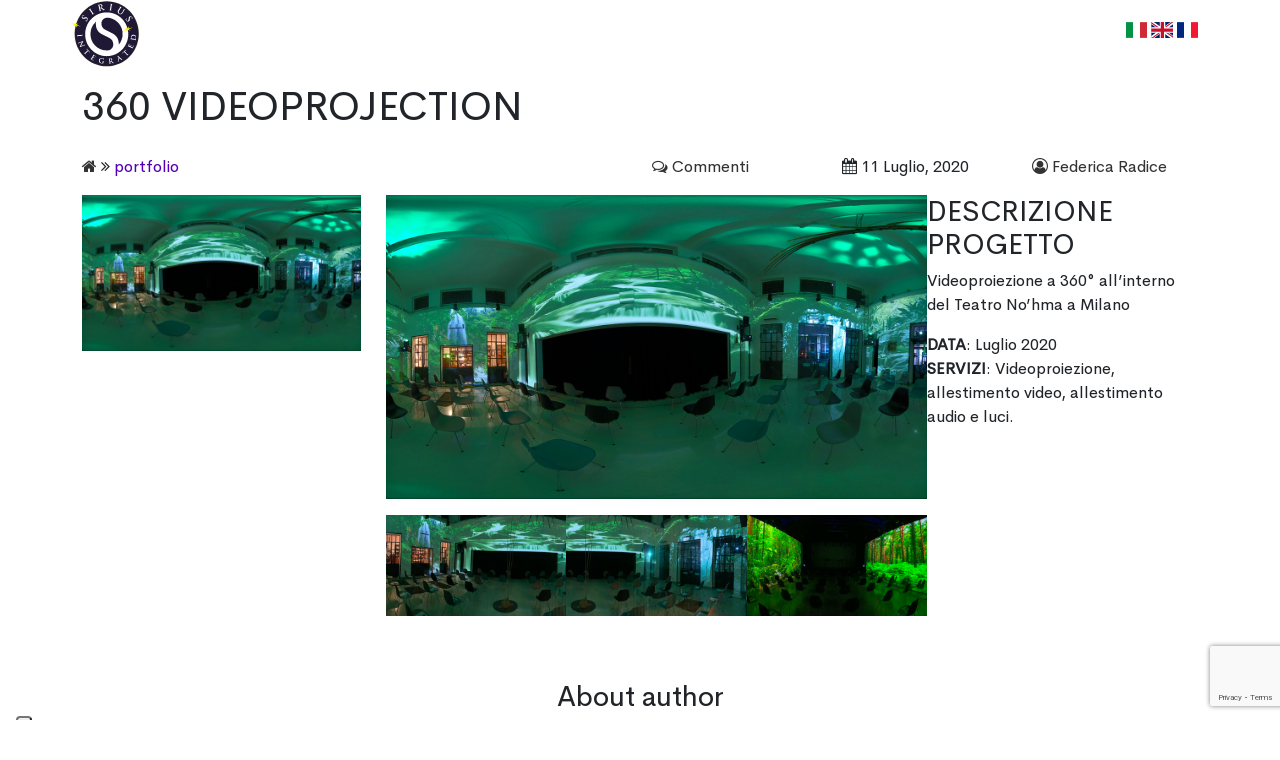

--- FILE ---
content_type: text/html; charset=UTF-8
request_url: https://www.siriusintegrated.com/2020/07/11/videoproiezione-teatro-nohma-milano/
body_size: 14956
content:
<!DOCTYPE html>
<html lang="it-IT" prefix="og: https://ogp.me/ns#" class="no-js">
<head>
<title>360 VIDEOPROJECTION - Sirius</title>
<meta charset="UTF-8">

<style>
:root {
	--main-1-color: #333333;
	--main-2-color: #6d6d6d ;
	--main-3-color:  ;
	--main-4-color: #545454 ;
	--main-5-color: #5400b5 ;
	--bg-color:  	 ;
	--page-color:  	 ;
}
</style>
<meta name="format-detection" content="telephone=yes">
<meta name="viewport" content="width=device-width">
<meta name="theme-color" content="#545454">





	<script type="text/javascript">
	var _iub = _iub || [];
	_iub.csConfiguration = {"floatingPreferencesButtonDisplay":"anchored-bottom-left","perPurposeConsent":true,"preferenceCookie":{"expireAfter":180},"siteId":1328367,"whitelabel":false,"cookiePolicyId":27112563,"lang":"it", "banner":{ "acceptButtonDisplay":true,"closeButtonDisplay":false,"continueWithoutAcceptingButtonDisplay":true,"customizeButtonDisplay":true,"explicitWithdrawal":true,"listPurposes":true,"rejectButtonDisplay":true,"showPurposesToggles":true }};
	</script>
	<script type="text/javascript" src="//cs.iubenda.com/sync/1328367.js"></script>
	<script type="text/javascript" src="//cdn.iubenda.com/cs/iubenda_cs.js" charset="UTF-8" async></script>	              



<link rel="alternate" hreflang="en" href="https://www.siriusintegrated.com/en/2020/07/11/360-videoprojection/" />
<link rel="alternate" hreflang="fr" href="https://www.siriusintegrated.com/fr/2020/07/11/360-videoprojection/" />
<link rel="alternate" hreflang="it" href="https://www.siriusintegrated.com/2020/07/11/videoproiezione-teatro-nohma-milano/" />
<link rel="alternate" hreflang="x-default" href="https://www.siriusintegrated.com/2020/07/11/videoproiezione-teatro-nohma-milano/" />

<!-- Ottimizzazione per i motori di ricerca di Rank Math - https://rankmath.com/ -->
<meta name="description" content="Videoproiezione a 360° all&#039;interno del Teatro No&#039;hma a Milano"/>
<meta name="robots" content="follow, index, max-snippet:-1, max-video-preview:-1, max-image-preview:large"/>
<link rel="canonical" href="https://www.siriusintegrated.com/2020/07/11/videoproiezione-teatro-nohma-milano/" />
<meta property="og:locale" content="it_IT" />
<meta property="og:type" content="article" />
<meta property="og:title" content="360 VIDEOPROJECTION - Sirius" />
<meta property="og:description" content="Videoproiezione a 360° all&#039;interno del Teatro No&#039;hma a Milano" />
<meta property="og:url" content="https://www.siriusintegrated.com/2020/07/11/videoproiezione-teatro-nohma-milano/" />
<meta property="og:site_name" content="Sirius" />
<meta property="article:tag" content="eventi" />
<meta property="article:tag" content="milano" />
<meta property="article:tag" content="video 360" />
<meta property="article:tag" content="videomapping" />
<meta property="article:tag" content="videoprojection" />
<meta property="article:section" content="portfolio" />
<meta property="og:updated_time" content="2024-05-03T15:35:53+02:00" />
<meta property="og:image" content="https://www.siriusintegrated.com/wp-content/uploads/2022/03/videomapping-teatro-nhoma-milano-3.png" />
<meta property="og:image:secure_url" content="https://www.siriusintegrated.com/wp-content/uploads/2022/03/videomapping-teatro-nhoma-milano-3.png" />
<meta property="og:image:width" content="1280" />
<meta property="og:image:height" content="720" />
<meta property="og:image:alt" content="360 VIDEOPROJECTION" />
<meta property="og:image:type" content="image/png" />
<meta property="article:published_time" content="2020-07-11T15:47:04+02:00" />
<meta property="article:modified_time" content="2024-05-03T15:35:53+02:00" />
<meta name="twitter:card" content="summary_large_image" />
<meta name="twitter:title" content="360 VIDEOPROJECTION - Sirius" />
<meta name="twitter:description" content="Videoproiezione a 360° all&#039;interno del Teatro No&#039;hma a Milano" />
<meta name="twitter:image" content="https://www.siriusintegrated.com/wp-content/uploads/2022/03/videomapping-teatro-nhoma-milano-3.png" />
<meta name="twitter:label1" content="Scritto da" />
<meta name="twitter:data1" content="Federica Radice" />
<meta name="twitter:label2" content="Tempo di lettura" />
<meta name="twitter:data2" content="Meno di un minuto" />
<script type="application/ld+json" class="rank-math-schema-pro">{"@context":"https://schema.org","@graph":[{"@type":["Person","Organization"],"@id":"https://www.siriusintegrated.com/#person","name":"Sirius","logo":{"@type":"ImageObject","@id":"https://www.siriusintegrated.com/#logo","url":"https://www.siriusintegrated.com/wp-content/uploads/2022/02/logo_sirius.svg","contentUrl":"https://www.siriusintegrated.com/wp-content/uploads/2022/02/logo_sirius.svg","caption":"Sirius","inLanguage":"it-IT"},"image":{"@type":"ImageObject","@id":"https://www.siriusintegrated.com/#logo","url":"https://www.siriusintegrated.com/wp-content/uploads/2022/02/logo_sirius.svg","contentUrl":"https://www.siriusintegrated.com/wp-content/uploads/2022/02/logo_sirius.svg","caption":"Sirius","inLanguage":"it-IT"}},{"@type":"WebSite","@id":"https://www.siriusintegrated.com/#website","url":"https://www.siriusintegrated.com","name":"Sirius","alternateName":"Sirius Integrated","publisher":{"@id":"https://www.siriusintegrated.com/#person"},"inLanguage":"it-IT"},{"@type":"ImageObject","@id":"https://www.siriusintegrated.com/wp-content/uploads/2022/03/videomapping-teatro-nhoma-milano-3.png","url":"https://www.siriusintegrated.com/wp-content/uploads/2022/03/videomapping-teatro-nhoma-milano-3.png","width":"1280","height":"720","inLanguage":"it-IT"},{"@type":"WebPage","@id":"https://www.siriusintegrated.com/2020/07/11/videoproiezione-teatro-nohma-milano/#webpage","url":"https://www.siriusintegrated.com/2020/07/11/videoproiezione-teatro-nohma-milano/","name":"360 VIDEOPROJECTION - Sirius","datePublished":"2020-07-11T15:47:04+02:00","dateModified":"2024-05-03T15:35:53+02:00","isPartOf":{"@id":"https://www.siriusintegrated.com/#website"},"primaryImageOfPage":{"@id":"https://www.siriusintegrated.com/wp-content/uploads/2022/03/videomapping-teatro-nhoma-milano-3.png"},"inLanguage":"it-IT"},{"@type":"Person","@id":"https://www.siriusintegrated.com/author/federica/","name":"Federica Radice","url":"https://www.siriusintegrated.com/author/federica/","image":{"@type":"ImageObject","@id":"https://secure.gravatar.com/avatar/4ac78c37f6c4968517e15b1531115aba8470c36dbea0364792198311a2b73c71?s=96&amp;d=mm&amp;r=g","url":"https://secure.gravatar.com/avatar/4ac78c37f6c4968517e15b1531115aba8470c36dbea0364792198311a2b73c71?s=96&amp;d=mm&amp;r=g","caption":"Federica Radice","inLanguage":"it-IT"}},{"@type":"BlogPosting","headline":"360 VIDEOPROJECTION - Sirius","datePublished":"2020-07-11T15:47:04+02:00","dateModified":"2024-05-03T15:35:53+02:00","articleSection":"portfolio, Videomapping","author":{"@id":"https://www.siriusintegrated.com/author/federica/","name":"Federica Radice"},"publisher":{"@id":"https://www.siriusintegrated.com/#person"},"description":"Videoproiezione a 360\u00b0 all&#039;interno del Teatro No&#039;hma a Milano","name":"360 VIDEOPROJECTION - Sirius","@id":"https://www.siriusintegrated.com/2020/07/11/videoproiezione-teatro-nohma-milano/#richSnippet","isPartOf":{"@id":"https://www.siriusintegrated.com/2020/07/11/videoproiezione-teatro-nohma-milano/#webpage"},"image":{"@id":"https://www.siriusintegrated.com/wp-content/uploads/2022/03/videomapping-teatro-nhoma-milano-3.png"},"inLanguage":"it-IT","mainEntityOfPage":{"@id":"https://www.siriusintegrated.com/2020/07/11/videoproiezione-teatro-nohma-milano/#webpage"}}]}</script>
<!-- /Rank Math WordPress SEO plugin -->

<link rel='dns-prefetch' href='//cdnjs.cloudflare.com' />
<style id='wp-img-auto-sizes-contain-inline-css' type='text/css'>
img:is([sizes=auto i],[sizes^="auto," i]){contain-intrinsic-size:3000px 1500px}
/*# sourceURL=wp-img-auto-sizes-contain-inline-css */
</style>
<link rel='stylesheet' id='wp-block-library-css' href='https://www.siriusintegrated.com/wp-includes/css/dist/block-library/style.min.css' type='text/css' media='all' />
<style id='wp-block-gallery-inline-css' type='text/css'>
.blocks-gallery-grid:not(.has-nested-images),.wp-block-gallery:not(.has-nested-images){display:flex;flex-wrap:wrap;list-style-type:none;margin:0;padding:0}.blocks-gallery-grid:not(.has-nested-images) .blocks-gallery-image,.blocks-gallery-grid:not(.has-nested-images) .blocks-gallery-item,.wp-block-gallery:not(.has-nested-images) .blocks-gallery-image,.wp-block-gallery:not(.has-nested-images) .blocks-gallery-item{display:flex;flex-direction:column;flex-grow:1;justify-content:center;margin:0 1em 1em 0;position:relative;width:calc(50% - 1em)}.blocks-gallery-grid:not(.has-nested-images) .blocks-gallery-image:nth-of-type(2n),.blocks-gallery-grid:not(.has-nested-images) .blocks-gallery-item:nth-of-type(2n),.wp-block-gallery:not(.has-nested-images) .blocks-gallery-image:nth-of-type(2n),.wp-block-gallery:not(.has-nested-images) .blocks-gallery-item:nth-of-type(2n){margin-right:0}.blocks-gallery-grid:not(.has-nested-images) .blocks-gallery-image figure,.blocks-gallery-grid:not(.has-nested-images) .blocks-gallery-item figure,.wp-block-gallery:not(.has-nested-images) .blocks-gallery-image figure,.wp-block-gallery:not(.has-nested-images) .blocks-gallery-item figure{align-items:flex-end;display:flex;height:100%;justify-content:flex-start;margin:0}.blocks-gallery-grid:not(.has-nested-images) .blocks-gallery-image img,.blocks-gallery-grid:not(.has-nested-images) .blocks-gallery-item img,.wp-block-gallery:not(.has-nested-images) .blocks-gallery-image img,.wp-block-gallery:not(.has-nested-images) .blocks-gallery-item img{display:block;height:auto;max-width:100%;width:auto}.blocks-gallery-grid:not(.has-nested-images) .blocks-gallery-image figcaption,.blocks-gallery-grid:not(.has-nested-images) .blocks-gallery-item figcaption,.wp-block-gallery:not(.has-nested-images) .blocks-gallery-image figcaption,.wp-block-gallery:not(.has-nested-images) .blocks-gallery-item figcaption{background:linear-gradient(0deg,#000000b3,#0000004d 70%,#0000);bottom:0;box-sizing:border-box;color:#fff;font-size:.8em;margin:0;max-height:100%;overflow:auto;padding:3em .77em .7em;position:absolute;text-align:center;width:100%;z-index:2}.blocks-gallery-grid:not(.has-nested-images) .blocks-gallery-image figcaption img,.blocks-gallery-grid:not(.has-nested-images) .blocks-gallery-item figcaption img,.wp-block-gallery:not(.has-nested-images) .blocks-gallery-image figcaption img,.wp-block-gallery:not(.has-nested-images) .blocks-gallery-item figcaption img{display:inline}.blocks-gallery-grid:not(.has-nested-images) figcaption,.wp-block-gallery:not(.has-nested-images) figcaption{flex-grow:1}.blocks-gallery-grid:not(.has-nested-images).is-cropped .blocks-gallery-image a,.blocks-gallery-grid:not(.has-nested-images).is-cropped .blocks-gallery-image img,.blocks-gallery-grid:not(.has-nested-images).is-cropped .blocks-gallery-item a,.blocks-gallery-grid:not(.has-nested-images).is-cropped .blocks-gallery-item img,.wp-block-gallery:not(.has-nested-images).is-cropped .blocks-gallery-image a,.wp-block-gallery:not(.has-nested-images).is-cropped .blocks-gallery-image img,.wp-block-gallery:not(.has-nested-images).is-cropped .blocks-gallery-item a,.wp-block-gallery:not(.has-nested-images).is-cropped .blocks-gallery-item img{flex:1;height:100%;object-fit:cover;width:100%}.blocks-gallery-grid:not(.has-nested-images).columns-1 .blocks-gallery-image,.blocks-gallery-grid:not(.has-nested-images).columns-1 .blocks-gallery-item,.wp-block-gallery:not(.has-nested-images).columns-1 .blocks-gallery-image,.wp-block-gallery:not(.has-nested-images).columns-1 .blocks-gallery-item{margin-right:0;width:100%}@media (min-width:600px){.blocks-gallery-grid:not(.has-nested-images).columns-3 .blocks-gallery-image,.blocks-gallery-grid:not(.has-nested-images).columns-3 .blocks-gallery-item,.wp-block-gallery:not(.has-nested-images).columns-3 .blocks-gallery-image,.wp-block-gallery:not(.has-nested-images).columns-3 .blocks-gallery-item{margin-right:1em;width:calc(33.33333% - .66667em)}.blocks-gallery-grid:not(.has-nested-images).columns-4 .blocks-gallery-image,.blocks-gallery-grid:not(.has-nested-images).columns-4 .blocks-gallery-item,.wp-block-gallery:not(.has-nested-images).columns-4 .blocks-gallery-image,.wp-block-gallery:not(.has-nested-images).columns-4 .blocks-gallery-item{margin-right:1em;width:calc(25% - .75em)}.blocks-gallery-grid:not(.has-nested-images).columns-5 .blocks-gallery-image,.blocks-gallery-grid:not(.has-nested-images).columns-5 .blocks-gallery-item,.wp-block-gallery:not(.has-nested-images).columns-5 .blocks-gallery-image,.wp-block-gallery:not(.has-nested-images).columns-5 .blocks-gallery-item{margin-right:1em;width:calc(20% - .8em)}.blocks-gallery-grid:not(.has-nested-images).columns-6 .blocks-gallery-image,.blocks-gallery-grid:not(.has-nested-images).columns-6 .blocks-gallery-item,.wp-block-gallery:not(.has-nested-images).columns-6 .blocks-gallery-image,.wp-block-gallery:not(.has-nested-images).columns-6 .blocks-gallery-item{margin-right:1em;width:calc(16.66667% - .83333em)}.blocks-gallery-grid:not(.has-nested-images).columns-7 .blocks-gallery-image,.blocks-gallery-grid:not(.has-nested-images).columns-7 .blocks-gallery-item,.wp-block-gallery:not(.has-nested-images).columns-7 .blocks-gallery-image,.wp-block-gallery:not(.has-nested-images).columns-7 .blocks-gallery-item{margin-right:1em;width:calc(14.28571% - .85714em)}.blocks-gallery-grid:not(.has-nested-images).columns-8 .blocks-gallery-image,.blocks-gallery-grid:not(.has-nested-images).columns-8 .blocks-gallery-item,.wp-block-gallery:not(.has-nested-images).columns-8 .blocks-gallery-image,.wp-block-gallery:not(.has-nested-images).columns-8 .blocks-gallery-item{margin-right:1em;width:calc(12.5% - .875em)}.blocks-gallery-grid:not(.has-nested-images).columns-1 .blocks-gallery-image:nth-of-type(1n),.blocks-gallery-grid:not(.has-nested-images).columns-1 .blocks-gallery-item:nth-of-type(1n),.blocks-gallery-grid:not(.has-nested-images).columns-2 .blocks-gallery-image:nth-of-type(2n),.blocks-gallery-grid:not(.has-nested-images).columns-2 .blocks-gallery-item:nth-of-type(2n),.blocks-gallery-grid:not(.has-nested-images).columns-3 .blocks-gallery-image:nth-of-type(3n),.blocks-gallery-grid:not(.has-nested-images).columns-3 .blocks-gallery-item:nth-of-type(3n),.blocks-gallery-grid:not(.has-nested-images).columns-4 .blocks-gallery-image:nth-of-type(4n),.blocks-gallery-grid:not(.has-nested-images).columns-4 .blocks-gallery-item:nth-of-type(4n),.blocks-gallery-grid:not(.has-nested-images).columns-5 .blocks-gallery-image:nth-of-type(5n),.blocks-gallery-grid:not(.has-nested-images).columns-5 .blocks-gallery-item:nth-of-type(5n),.blocks-gallery-grid:not(.has-nested-images).columns-6 .blocks-gallery-image:nth-of-type(6n),.blocks-gallery-grid:not(.has-nested-images).columns-6 .blocks-gallery-item:nth-of-type(6n),.blocks-gallery-grid:not(.has-nested-images).columns-7 .blocks-gallery-image:nth-of-type(7n),.blocks-gallery-grid:not(.has-nested-images).columns-7 .blocks-gallery-item:nth-of-type(7n),.blocks-gallery-grid:not(.has-nested-images).columns-8 .blocks-gallery-image:nth-of-type(8n),.blocks-gallery-grid:not(.has-nested-images).columns-8 .blocks-gallery-item:nth-of-type(8n),.wp-block-gallery:not(.has-nested-images).columns-1 .blocks-gallery-image:nth-of-type(1n),.wp-block-gallery:not(.has-nested-images).columns-1 .blocks-gallery-item:nth-of-type(1n),.wp-block-gallery:not(.has-nested-images).columns-2 .blocks-gallery-image:nth-of-type(2n),.wp-block-gallery:not(.has-nested-images).columns-2 .blocks-gallery-item:nth-of-type(2n),.wp-block-gallery:not(.has-nested-images).columns-3 .blocks-gallery-image:nth-of-type(3n),.wp-block-gallery:not(.has-nested-images).columns-3 .blocks-gallery-item:nth-of-type(3n),.wp-block-gallery:not(.has-nested-images).columns-4 .blocks-gallery-image:nth-of-type(4n),.wp-block-gallery:not(.has-nested-images).columns-4 .blocks-gallery-item:nth-of-type(4n),.wp-block-gallery:not(.has-nested-images).columns-5 .blocks-gallery-image:nth-of-type(5n),.wp-block-gallery:not(.has-nested-images).columns-5 .blocks-gallery-item:nth-of-type(5n),.wp-block-gallery:not(.has-nested-images).columns-6 .blocks-gallery-image:nth-of-type(6n),.wp-block-gallery:not(.has-nested-images).columns-6 .blocks-gallery-item:nth-of-type(6n),.wp-block-gallery:not(.has-nested-images).columns-7 .blocks-gallery-image:nth-of-type(7n),.wp-block-gallery:not(.has-nested-images).columns-7 .blocks-gallery-item:nth-of-type(7n),.wp-block-gallery:not(.has-nested-images).columns-8 .blocks-gallery-image:nth-of-type(8n),.wp-block-gallery:not(.has-nested-images).columns-8 .blocks-gallery-item:nth-of-type(8n){margin-right:0}}.blocks-gallery-grid:not(.has-nested-images) .blocks-gallery-image:last-child,.blocks-gallery-grid:not(.has-nested-images) .blocks-gallery-item:last-child,.wp-block-gallery:not(.has-nested-images) .blocks-gallery-image:last-child,.wp-block-gallery:not(.has-nested-images) .blocks-gallery-item:last-child{margin-right:0}.blocks-gallery-grid:not(.has-nested-images).alignleft,.blocks-gallery-grid:not(.has-nested-images).alignright,.wp-block-gallery:not(.has-nested-images).alignleft,.wp-block-gallery:not(.has-nested-images).alignright{max-width:420px;width:100%}.blocks-gallery-grid:not(.has-nested-images).aligncenter .blocks-gallery-item figure,.wp-block-gallery:not(.has-nested-images).aligncenter .blocks-gallery-item figure{justify-content:center}.wp-block-gallery:not(.is-cropped) .blocks-gallery-item{align-self:flex-start}figure.wp-block-gallery.has-nested-images{align-items:normal}.wp-block-gallery.has-nested-images figure.wp-block-image:not(#individual-image){margin:0;width:calc(50% - var(--wp--style--unstable-gallery-gap, 16px)/2)}.wp-block-gallery.has-nested-images figure.wp-block-image{box-sizing:border-box;display:flex;flex-direction:column;flex-grow:1;justify-content:center;max-width:100%;position:relative}.wp-block-gallery.has-nested-images figure.wp-block-image>a,.wp-block-gallery.has-nested-images figure.wp-block-image>div{flex-direction:column;flex-grow:1;margin:0}.wp-block-gallery.has-nested-images figure.wp-block-image img{display:block;height:auto;max-width:100%!important;width:auto}.wp-block-gallery.has-nested-images figure.wp-block-image figcaption,.wp-block-gallery.has-nested-images figure.wp-block-image:has(figcaption):before{bottom:0;left:0;max-height:100%;position:absolute;right:0}.wp-block-gallery.has-nested-images figure.wp-block-image:has(figcaption):before{backdrop-filter:blur(3px);content:"";height:100%;-webkit-mask-image:linear-gradient(0deg,#000 20%,#0000);mask-image:linear-gradient(0deg,#000 20%,#0000);max-height:40%;pointer-events:none}.wp-block-gallery.has-nested-images figure.wp-block-image figcaption{box-sizing:border-box;color:#fff;font-size:13px;margin:0;overflow:auto;padding:1em;text-align:center;text-shadow:0 0 1.5px #000}.wp-block-gallery.has-nested-images figure.wp-block-image figcaption::-webkit-scrollbar{height:12px;width:12px}.wp-block-gallery.has-nested-images figure.wp-block-image figcaption::-webkit-scrollbar-track{background-color:initial}.wp-block-gallery.has-nested-images figure.wp-block-image figcaption::-webkit-scrollbar-thumb{background-clip:padding-box;background-color:initial;border:3px solid #0000;border-radius:8px}.wp-block-gallery.has-nested-images figure.wp-block-image figcaption:focus-within::-webkit-scrollbar-thumb,.wp-block-gallery.has-nested-images figure.wp-block-image figcaption:focus::-webkit-scrollbar-thumb,.wp-block-gallery.has-nested-images figure.wp-block-image figcaption:hover::-webkit-scrollbar-thumb{background-color:#fffc}.wp-block-gallery.has-nested-images figure.wp-block-image figcaption{scrollbar-color:#0000 #0000;scrollbar-gutter:stable both-edges;scrollbar-width:thin}.wp-block-gallery.has-nested-images figure.wp-block-image figcaption:focus,.wp-block-gallery.has-nested-images figure.wp-block-image figcaption:focus-within,.wp-block-gallery.has-nested-images figure.wp-block-image figcaption:hover{scrollbar-color:#fffc #0000}.wp-block-gallery.has-nested-images figure.wp-block-image figcaption{will-change:transform}@media (hover:none){.wp-block-gallery.has-nested-images figure.wp-block-image figcaption{scrollbar-color:#fffc #0000}}.wp-block-gallery.has-nested-images figure.wp-block-image figcaption{background:linear-gradient(0deg,#0006,#0000)}.wp-block-gallery.has-nested-images figure.wp-block-image figcaption img{display:inline}.wp-block-gallery.has-nested-images figure.wp-block-image figcaption a{color:inherit}.wp-block-gallery.has-nested-images figure.wp-block-image.has-custom-border img{box-sizing:border-box}.wp-block-gallery.has-nested-images figure.wp-block-image.has-custom-border>a,.wp-block-gallery.has-nested-images figure.wp-block-image.has-custom-border>div,.wp-block-gallery.has-nested-images figure.wp-block-image.is-style-rounded>a,.wp-block-gallery.has-nested-images figure.wp-block-image.is-style-rounded>div{flex:1 1 auto}.wp-block-gallery.has-nested-images figure.wp-block-image.has-custom-border figcaption,.wp-block-gallery.has-nested-images figure.wp-block-image.is-style-rounded figcaption{background:none;color:inherit;flex:initial;margin:0;padding:10px 10px 9px;position:relative;text-shadow:none}.wp-block-gallery.has-nested-images figure.wp-block-image.has-custom-border:before,.wp-block-gallery.has-nested-images figure.wp-block-image.is-style-rounded:before{content:none}.wp-block-gallery.has-nested-images figcaption{flex-basis:100%;flex-grow:1;text-align:center}.wp-block-gallery.has-nested-images:not(.is-cropped) figure.wp-block-image:not(#individual-image){margin-bottom:auto;margin-top:0}.wp-block-gallery.has-nested-images.is-cropped figure.wp-block-image:not(#individual-image){align-self:inherit}.wp-block-gallery.has-nested-images.is-cropped figure.wp-block-image:not(#individual-image)>a,.wp-block-gallery.has-nested-images.is-cropped figure.wp-block-image:not(#individual-image)>div:not(.components-drop-zone){display:flex}.wp-block-gallery.has-nested-images.is-cropped figure.wp-block-image:not(#individual-image) a,.wp-block-gallery.has-nested-images.is-cropped figure.wp-block-image:not(#individual-image) img{flex:1 0 0%;height:100%;object-fit:cover;width:100%}.wp-block-gallery.has-nested-images.columns-1 figure.wp-block-image:not(#individual-image){width:100%}@media (min-width:600px){.wp-block-gallery.has-nested-images.columns-3 figure.wp-block-image:not(#individual-image){width:calc(33.33333% - var(--wp--style--unstable-gallery-gap, 16px)*.66667)}.wp-block-gallery.has-nested-images.columns-4 figure.wp-block-image:not(#individual-image){width:calc(25% - var(--wp--style--unstable-gallery-gap, 16px)*.75)}.wp-block-gallery.has-nested-images.columns-5 figure.wp-block-image:not(#individual-image){width:calc(20% - var(--wp--style--unstable-gallery-gap, 16px)*.8)}.wp-block-gallery.has-nested-images.columns-6 figure.wp-block-image:not(#individual-image){width:calc(16.66667% - var(--wp--style--unstable-gallery-gap, 16px)*.83333)}.wp-block-gallery.has-nested-images.columns-7 figure.wp-block-image:not(#individual-image){width:calc(14.28571% - var(--wp--style--unstable-gallery-gap, 16px)*.85714)}.wp-block-gallery.has-nested-images.columns-8 figure.wp-block-image:not(#individual-image){width:calc(12.5% - var(--wp--style--unstable-gallery-gap, 16px)*.875)}.wp-block-gallery.has-nested-images.columns-default figure.wp-block-image:not(#individual-image){width:calc(33.33% - var(--wp--style--unstable-gallery-gap, 16px)*.66667)}.wp-block-gallery.has-nested-images.columns-default figure.wp-block-image:not(#individual-image):first-child:nth-last-child(2),.wp-block-gallery.has-nested-images.columns-default figure.wp-block-image:not(#individual-image):first-child:nth-last-child(2)~figure.wp-block-image:not(#individual-image){width:calc(50% - var(--wp--style--unstable-gallery-gap, 16px)*.5)}.wp-block-gallery.has-nested-images.columns-default figure.wp-block-image:not(#individual-image):first-child:last-child{width:100%}}.wp-block-gallery.has-nested-images.alignleft,.wp-block-gallery.has-nested-images.alignright{max-width:420px;width:100%}.wp-block-gallery.has-nested-images.aligncenter{justify-content:center}
/*# sourceURL=https://www.siriusintegrated.com/wp-includes/blocks/gallery/style.min.css */
</style>
<style id='wp-block-heading-inline-css' type='text/css'>
h1:where(.wp-block-heading).has-background,h2:where(.wp-block-heading).has-background,h3:where(.wp-block-heading).has-background,h4:where(.wp-block-heading).has-background,h5:where(.wp-block-heading).has-background,h6:where(.wp-block-heading).has-background{padding:1.25em 2.375em}h1.has-text-align-left[style*=writing-mode]:where([style*=vertical-lr]),h1.has-text-align-right[style*=writing-mode]:where([style*=vertical-rl]),h2.has-text-align-left[style*=writing-mode]:where([style*=vertical-lr]),h2.has-text-align-right[style*=writing-mode]:where([style*=vertical-rl]),h3.has-text-align-left[style*=writing-mode]:where([style*=vertical-lr]),h3.has-text-align-right[style*=writing-mode]:where([style*=vertical-rl]),h4.has-text-align-left[style*=writing-mode]:where([style*=vertical-lr]),h4.has-text-align-right[style*=writing-mode]:where([style*=vertical-rl]),h5.has-text-align-left[style*=writing-mode]:where([style*=vertical-lr]),h5.has-text-align-right[style*=writing-mode]:where([style*=vertical-rl]),h6.has-text-align-left[style*=writing-mode]:where([style*=vertical-lr]),h6.has-text-align-right[style*=writing-mode]:where([style*=vertical-rl]){rotate:180deg}
/*# sourceURL=https://www.siriusintegrated.com/wp-includes/blocks/heading/style.min.css */
</style>
<style id='wp-block-image-inline-css' type='text/css'>
.wp-block-image>a,.wp-block-image>figure>a{display:inline-block}.wp-block-image img{box-sizing:border-box;height:auto;max-width:100%;vertical-align:bottom}@media not (prefers-reduced-motion){.wp-block-image img.hide{visibility:hidden}.wp-block-image img.show{animation:show-content-image .4s}}.wp-block-image[style*=border-radius] img,.wp-block-image[style*=border-radius]>a{border-radius:inherit}.wp-block-image.has-custom-border img{box-sizing:border-box}.wp-block-image.aligncenter{text-align:center}.wp-block-image.alignfull>a,.wp-block-image.alignwide>a{width:100%}.wp-block-image.alignfull img,.wp-block-image.alignwide img{height:auto;width:100%}.wp-block-image .aligncenter,.wp-block-image .alignleft,.wp-block-image .alignright,.wp-block-image.aligncenter,.wp-block-image.alignleft,.wp-block-image.alignright{display:table}.wp-block-image .aligncenter>figcaption,.wp-block-image .alignleft>figcaption,.wp-block-image .alignright>figcaption,.wp-block-image.aligncenter>figcaption,.wp-block-image.alignleft>figcaption,.wp-block-image.alignright>figcaption{caption-side:bottom;display:table-caption}.wp-block-image .alignleft{float:left;margin:.5em 1em .5em 0}.wp-block-image .alignright{float:right;margin:.5em 0 .5em 1em}.wp-block-image .aligncenter{margin-left:auto;margin-right:auto}.wp-block-image :where(figcaption){margin-bottom:1em;margin-top:.5em}.wp-block-image.is-style-circle-mask img{border-radius:9999px}@supports ((-webkit-mask-image:none) or (mask-image:none)) or (-webkit-mask-image:none){.wp-block-image.is-style-circle-mask img{border-radius:0;-webkit-mask-image:url('data:image/svg+xml;utf8,<svg viewBox="0 0 100 100" xmlns="http://www.w3.org/2000/svg"><circle cx="50" cy="50" r="50"/></svg>');mask-image:url('data:image/svg+xml;utf8,<svg viewBox="0 0 100 100" xmlns="http://www.w3.org/2000/svg"><circle cx="50" cy="50" r="50"/></svg>');mask-mode:alpha;-webkit-mask-position:center;mask-position:center;-webkit-mask-repeat:no-repeat;mask-repeat:no-repeat;-webkit-mask-size:contain;mask-size:contain}}:root :where(.wp-block-image.is-style-rounded img,.wp-block-image .is-style-rounded img){border-radius:9999px}.wp-block-image figure{margin:0}.wp-lightbox-container{display:flex;flex-direction:column;position:relative}.wp-lightbox-container img{cursor:zoom-in}.wp-lightbox-container img:hover+button{opacity:1}.wp-lightbox-container button{align-items:center;backdrop-filter:blur(16px) saturate(180%);background-color:#5a5a5a40;border:none;border-radius:4px;cursor:zoom-in;display:flex;height:20px;justify-content:center;opacity:0;padding:0;position:absolute;right:16px;text-align:center;top:16px;width:20px;z-index:100}@media not (prefers-reduced-motion){.wp-lightbox-container button{transition:opacity .2s ease}}.wp-lightbox-container button:focus-visible{outline:3px auto #5a5a5a40;outline:3px auto -webkit-focus-ring-color;outline-offset:3px}.wp-lightbox-container button:hover{cursor:pointer;opacity:1}.wp-lightbox-container button:focus{opacity:1}.wp-lightbox-container button:focus,.wp-lightbox-container button:hover,.wp-lightbox-container button:not(:hover):not(:active):not(.has-background){background-color:#5a5a5a40;border:none}.wp-lightbox-overlay{box-sizing:border-box;cursor:zoom-out;height:100vh;left:0;overflow:hidden;position:fixed;top:0;visibility:hidden;width:100%;z-index:100000}.wp-lightbox-overlay .close-button{align-items:center;cursor:pointer;display:flex;justify-content:center;min-height:40px;min-width:40px;padding:0;position:absolute;right:calc(env(safe-area-inset-right) + 16px);top:calc(env(safe-area-inset-top) + 16px);z-index:5000000}.wp-lightbox-overlay .close-button:focus,.wp-lightbox-overlay .close-button:hover,.wp-lightbox-overlay .close-button:not(:hover):not(:active):not(.has-background){background:none;border:none}.wp-lightbox-overlay .lightbox-image-container{height:var(--wp--lightbox-container-height);left:50%;overflow:hidden;position:absolute;top:50%;transform:translate(-50%,-50%);transform-origin:top left;width:var(--wp--lightbox-container-width);z-index:9999999999}.wp-lightbox-overlay .wp-block-image{align-items:center;box-sizing:border-box;display:flex;height:100%;justify-content:center;margin:0;position:relative;transform-origin:0 0;width:100%;z-index:3000000}.wp-lightbox-overlay .wp-block-image img{height:var(--wp--lightbox-image-height);min-height:var(--wp--lightbox-image-height);min-width:var(--wp--lightbox-image-width);width:var(--wp--lightbox-image-width)}.wp-lightbox-overlay .wp-block-image figcaption{display:none}.wp-lightbox-overlay button{background:none;border:none}.wp-lightbox-overlay .scrim{background-color:#fff;height:100%;opacity:.9;position:absolute;width:100%;z-index:2000000}.wp-lightbox-overlay.active{visibility:visible}@media not (prefers-reduced-motion){.wp-lightbox-overlay.active{animation:turn-on-visibility .25s both}.wp-lightbox-overlay.active img{animation:turn-on-visibility .35s both}.wp-lightbox-overlay.show-closing-animation:not(.active){animation:turn-off-visibility .35s both}.wp-lightbox-overlay.show-closing-animation:not(.active) img{animation:turn-off-visibility .25s both}.wp-lightbox-overlay.zoom.active{animation:none;opacity:1;visibility:visible}.wp-lightbox-overlay.zoom.active .lightbox-image-container{animation:lightbox-zoom-in .4s}.wp-lightbox-overlay.zoom.active .lightbox-image-container img{animation:none}.wp-lightbox-overlay.zoom.active .scrim{animation:turn-on-visibility .4s forwards}.wp-lightbox-overlay.zoom.show-closing-animation:not(.active){animation:none}.wp-lightbox-overlay.zoom.show-closing-animation:not(.active) .lightbox-image-container{animation:lightbox-zoom-out .4s}.wp-lightbox-overlay.zoom.show-closing-animation:not(.active) .lightbox-image-container img{animation:none}.wp-lightbox-overlay.zoom.show-closing-animation:not(.active) .scrim{animation:turn-off-visibility .4s forwards}}@keyframes show-content-image{0%{visibility:hidden}99%{visibility:hidden}to{visibility:visible}}@keyframes turn-on-visibility{0%{opacity:0}to{opacity:1}}@keyframes turn-off-visibility{0%{opacity:1;visibility:visible}99%{opacity:0;visibility:visible}to{opacity:0;visibility:hidden}}@keyframes lightbox-zoom-in{0%{transform:translate(calc((-100vw + var(--wp--lightbox-scrollbar-width))/2 + var(--wp--lightbox-initial-left-position)),calc(-50vh + var(--wp--lightbox-initial-top-position))) scale(var(--wp--lightbox-scale))}to{transform:translate(-50%,-50%) scale(1)}}@keyframes lightbox-zoom-out{0%{transform:translate(-50%,-50%) scale(1);visibility:visible}99%{visibility:visible}to{transform:translate(calc((-100vw + var(--wp--lightbox-scrollbar-width))/2 + var(--wp--lightbox-initial-left-position)),calc(-50vh + var(--wp--lightbox-initial-top-position))) scale(var(--wp--lightbox-scale));visibility:hidden}}
/*# sourceURL=https://www.siriusintegrated.com/wp-includes/blocks/image/style.min.css */
</style>
<style id='wp-block-columns-inline-css' type='text/css'>
.wp-block-columns{box-sizing:border-box;display:flex;flex-wrap:wrap!important}@media (min-width:782px){.wp-block-columns{flex-wrap:nowrap!important}}.wp-block-columns{align-items:normal!important}.wp-block-columns.are-vertically-aligned-top{align-items:flex-start}.wp-block-columns.are-vertically-aligned-center{align-items:center}.wp-block-columns.are-vertically-aligned-bottom{align-items:flex-end}@media (max-width:781px){.wp-block-columns:not(.is-not-stacked-on-mobile)>.wp-block-column{flex-basis:100%!important}}@media (min-width:782px){.wp-block-columns:not(.is-not-stacked-on-mobile)>.wp-block-column{flex-basis:0;flex-grow:1}.wp-block-columns:not(.is-not-stacked-on-mobile)>.wp-block-column[style*=flex-basis]{flex-grow:0}}.wp-block-columns.is-not-stacked-on-mobile{flex-wrap:nowrap!important}.wp-block-columns.is-not-stacked-on-mobile>.wp-block-column{flex-basis:0;flex-grow:1}.wp-block-columns.is-not-stacked-on-mobile>.wp-block-column[style*=flex-basis]{flex-grow:0}:where(.wp-block-columns){margin-bottom:1.75em}:where(.wp-block-columns.has-background){padding:1.25em 2.375em}.wp-block-column{flex-grow:1;min-width:0;overflow-wrap:break-word;word-break:break-word}.wp-block-column.is-vertically-aligned-top{align-self:flex-start}.wp-block-column.is-vertically-aligned-center{align-self:center}.wp-block-column.is-vertically-aligned-bottom{align-self:flex-end}.wp-block-column.is-vertically-aligned-stretch{align-self:stretch}.wp-block-column.is-vertically-aligned-bottom,.wp-block-column.is-vertically-aligned-center,.wp-block-column.is-vertically-aligned-top{width:100%}
/*# sourceURL=https://www.siriusintegrated.com/wp-includes/blocks/columns/style.min.css */
</style>
<style id='wp-block-paragraph-inline-css' type='text/css'>
.is-small-text{font-size:.875em}.is-regular-text{font-size:1em}.is-large-text{font-size:2.25em}.is-larger-text{font-size:3em}.has-drop-cap:not(:focus):first-letter{float:left;font-size:8.4em;font-style:normal;font-weight:100;line-height:.68;margin:.05em .1em 0 0;text-transform:uppercase}body.rtl .has-drop-cap:not(:focus):first-letter{float:none;margin-left:.1em}p.has-drop-cap.has-background{overflow:hidden}:root :where(p.has-background){padding:1.25em 2.375em}:where(p.has-text-color:not(.has-link-color)) a{color:inherit}p.has-text-align-left[style*="writing-mode:vertical-lr"],p.has-text-align-right[style*="writing-mode:vertical-rl"]{rotate:180deg}
/*# sourceURL=https://www.siriusintegrated.com/wp-includes/blocks/paragraph/style.min.css */
</style>
<style id='global-styles-inline-css' type='text/css'>
:root{--wp--preset--aspect-ratio--square: 1;--wp--preset--aspect-ratio--4-3: 4/3;--wp--preset--aspect-ratio--3-4: 3/4;--wp--preset--aspect-ratio--3-2: 3/2;--wp--preset--aspect-ratio--2-3: 2/3;--wp--preset--aspect-ratio--16-9: 16/9;--wp--preset--aspect-ratio--9-16: 9/16;--wp--preset--color--black: #000000;--wp--preset--color--cyan-bluish-gray: #abb8c3;--wp--preset--color--white: #ffffff;--wp--preset--color--pale-pink: #f78da7;--wp--preset--color--vivid-red: #cf2e2e;--wp--preset--color--luminous-vivid-orange: #ff6900;--wp--preset--color--luminous-vivid-amber: #fcb900;--wp--preset--color--light-green-cyan: #7bdcb5;--wp--preset--color--vivid-green-cyan: #00d084;--wp--preset--color--pale-cyan-blue: #8ed1fc;--wp--preset--color--vivid-cyan-blue: #0693e3;--wp--preset--color--vivid-purple: #9b51e0;--wp--preset--gradient--vivid-cyan-blue-to-vivid-purple: linear-gradient(135deg,rgb(6,147,227) 0%,rgb(155,81,224) 100%);--wp--preset--gradient--light-green-cyan-to-vivid-green-cyan: linear-gradient(135deg,rgb(122,220,180) 0%,rgb(0,208,130) 100%);--wp--preset--gradient--luminous-vivid-amber-to-luminous-vivid-orange: linear-gradient(135deg,rgb(252,185,0) 0%,rgb(255,105,0) 100%);--wp--preset--gradient--luminous-vivid-orange-to-vivid-red: linear-gradient(135deg,rgb(255,105,0) 0%,rgb(207,46,46) 100%);--wp--preset--gradient--very-light-gray-to-cyan-bluish-gray: linear-gradient(135deg,rgb(238,238,238) 0%,rgb(169,184,195) 100%);--wp--preset--gradient--cool-to-warm-spectrum: linear-gradient(135deg,rgb(74,234,220) 0%,rgb(151,120,209) 20%,rgb(207,42,186) 40%,rgb(238,44,130) 60%,rgb(251,105,98) 80%,rgb(254,248,76) 100%);--wp--preset--gradient--blush-light-purple: linear-gradient(135deg,rgb(255,206,236) 0%,rgb(152,150,240) 100%);--wp--preset--gradient--blush-bordeaux: linear-gradient(135deg,rgb(254,205,165) 0%,rgb(254,45,45) 50%,rgb(107,0,62) 100%);--wp--preset--gradient--luminous-dusk: linear-gradient(135deg,rgb(255,203,112) 0%,rgb(199,81,192) 50%,rgb(65,88,208) 100%);--wp--preset--gradient--pale-ocean: linear-gradient(135deg,rgb(255,245,203) 0%,rgb(182,227,212) 50%,rgb(51,167,181) 100%);--wp--preset--gradient--electric-grass: linear-gradient(135deg,rgb(202,248,128) 0%,rgb(113,206,126) 100%);--wp--preset--gradient--midnight: linear-gradient(135deg,rgb(2,3,129) 0%,rgb(40,116,252) 100%);--wp--preset--font-size--small: 13px;--wp--preset--font-size--medium: 20px;--wp--preset--font-size--large: 36px;--wp--preset--font-size--x-large: 42px;--wp--preset--spacing--20: 0.44rem;--wp--preset--spacing--30: 0.67rem;--wp--preset--spacing--40: 1rem;--wp--preset--spacing--50: 1.5rem;--wp--preset--spacing--60: 2.25rem;--wp--preset--spacing--70: 3.38rem;--wp--preset--spacing--80: 5.06rem;--wp--preset--shadow--natural: 6px 6px 9px rgba(0, 0, 0, 0.2);--wp--preset--shadow--deep: 12px 12px 50px rgba(0, 0, 0, 0.4);--wp--preset--shadow--sharp: 6px 6px 0px rgba(0, 0, 0, 0.2);--wp--preset--shadow--outlined: 6px 6px 0px -3px rgb(255, 255, 255), 6px 6px rgb(0, 0, 0);--wp--preset--shadow--crisp: 6px 6px 0px rgb(0, 0, 0);}:where(.is-layout-flex){gap: 0.5em;}:where(.is-layout-grid){gap: 0.5em;}body .is-layout-flex{display: flex;}.is-layout-flex{flex-wrap: wrap;align-items: center;}.is-layout-flex > :is(*, div){margin: 0;}body .is-layout-grid{display: grid;}.is-layout-grid > :is(*, div){margin: 0;}:where(.wp-block-columns.is-layout-flex){gap: 2em;}:where(.wp-block-columns.is-layout-grid){gap: 2em;}:where(.wp-block-post-template.is-layout-flex){gap: 1.25em;}:where(.wp-block-post-template.is-layout-grid){gap: 1.25em;}.has-black-color{color: var(--wp--preset--color--black) !important;}.has-cyan-bluish-gray-color{color: var(--wp--preset--color--cyan-bluish-gray) !important;}.has-white-color{color: var(--wp--preset--color--white) !important;}.has-pale-pink-color{color: var(--wp--preset--color--pale-pink) !important;}.has-vivid-red-color{color: var(--wp--preset--color--vivid-red) !important;}.has-luminous-vivid-orange-color{color: var(--wp--preset--color--luminous-vivid-orange) !important;}.has-luminous-vivid-amber-color{color: var(--wp--preset--color--luminous-vivid-amber) !important;}.has-light-green-cyan-color{color: var(--wp--preset--color--light-green-cyan) !important;}.has-vivid-green-cyan-color{color: var(--wp--preset--color--vivid-green-cyan) !important;}.has-pale-cyan-blue-color{color: var(--wp--preset--color--pale-cyan-blue) !important;}.has-vivid-cyan-blue-color{color: var(--wp--preset--color--vivid-cyan-blue) !important;}.has-vivid-purple-color{color: var(--wp--preset--color--vivid-purple) !important;}.has-black-background-color{background-color: var(--wp--preset--color--black) !important;}.has-cyan-bluish-gray-background-color{background-color: var(--wp--preset--color--cyan-bluish-gray) !important;}.has-white-background-color{background-color: var(--wp--preset--color--white) !important;}.has-pale-pink-background-color{background-color: var(--wp--preset--color--pale-pink) !important;}.has-vivid-red-background-color{background-color: var(--wp--preset--color--vivid-red) !important;}.has-luminous-vivid-orange-background-color{background-color: var(--wp--preset--color--luminous-vivid-orange) !important;}.has-luminous-vivid-amber-background-color{background-color: var(--wp--preset--color--luminous-vivid-amber) !important;}.has-light-green-cyan-background-color{background-color: var(--wp--preset--color--light-green-cyan) !important;}.has-vivid-green-cyan-background-color{background-color: var(--wp--preset--color--vivid-green-cyan) !important;}.has-pale-cyan-blue-background-color{background-color: var(--wp--preset--color--pale-cyan-blue) !important;}.has-vivid-cyan-blue-background-color{background-color: var(--wp--preset--color--vivid-cyan-blue) !important;}.has-vivid-purple-background-color{background-color: var(--wp--preset--color--vivid-purple) !important;}.has-black-border-color{border-color: var(--wp--preset--color--black) !important;}.has-cyan-bluish-gray-border-color{border-color: var(--wp--preset--color--cyan-bluish-gray) !important;}.has-white-border-color{border-color: var(--wp--preset--color--white) !important;}.has-pale-pink-border-color{border-color: var(--wp--preset--color--pale-pink) !important;}.has-vivid-red-border-color{border-color: var(--wp--preset--color--vivid-red) !important;}.has-luminous-vivid-orange-border-color{border-color: var(--wp--preset--color--luminous-vivid-orange) !important;}.has-luminous-vivid-amber-border-color{border-color: var(--wp--preset--color--luminous-vivid-amber) !important;}.has-light-green-cyan-border-color{border-color: var(--wp--preset--color--light-green-cyan) !important;}.has-vivid-green-cyan-border-color{border-color: var(--wp--preset--color--vivid-green-cyan) !important;}.has-pale-cyan-blue-border-color{border-color: var(--wp--preset--color--pale-cyan-blue) !important;}.has-vivid-cyan-blue-border-color{border-color: var(--wp--preset--color--vivid-cyan-blue) !important;}.has-vivid-purple-border-color{border-color: var(--wp--preset--color--vivid-purple) !important;}.has-vivid-cyan-blue-to-vivid-purple-gradient-background{background: var(--wp--preset--gradient--vivid-cyan-blue-to-vivid-purple) !important;}.has-light-green-cyan-to-vivid-green-cyan-gradient-background{background: var(--wp--preset--gradient--light-green-cyan-to-vivid-green-cyan) !important;}.has-luminous-vivid-amber-to-luminous-vivid-orange-gradient-background{background: var(--wp--preset--gradient--luminous-vivid-amber-to-luminous-vivid-orange) !important;}.has-luminous-vivid-orange-to-vivid-red-gradient-background{background: var(--wp--preset--gradient--luminous-vivid-orange-to-vivid-red) !important;}.has-very-light-gray-to-cyan-bluish-gray-gradient-background{background: var(--wp--preset--gradient--very-light-gray-to-cyan-bluish-gray) !important;}.has-cool-to-warm-spectrum-gradient-background{background: var(--wp--preset--gradient--cool-to-warm-spectrum) !important;}.has-blush-light-purple-gradient-background{background: var(--wp--preset--gradient--blush-light-purple) !important;}.has-blush-bordeaux-gradient-background{background: var(--wp--preset--gradient--blush-bordeaux) !important;}.has-luminous-dusk-gradient-background{background: var(--wp--preset--gradient--luminous-dusk) !important;}.has-pale-ocean-gradient-background{background: var(--wp--preset--gradient--pale-ocean) !important;}.has-electric-grass-gradient-background{background: var(--wp--preset--gradient--electric-grass) !important;}.has-midnight-gradient-background{background: var(--wp--preset--gradient--midnight) !important;}.has-small-font-size{font-size: var(--wp--preset--font-size--small) !important;}.has-medium-font-size{font-size: var(--wp--preset--font-size--medium) !important;}.has-large-font-size{font-size: var(--wp--preset--font-size--large) !important;}.has-x-large-font-size{font-size: var(--wp--preset--font-size--x-large) !important;}
:where(.wp-block-columns.is-layout-flex){gap: 2em;}:where(.wp-block-columns.is-layout-grid){gap: 2em;}
/*# sourceURL=global-styles-inline-css */
</style>
<style id='core-block-supports-inline-css' type='text/css'>
.wp-block-gallery.wp-block-gallery-1{--wp--style--unstable-gallery-gap:var( --wp--style--gallery-gap-default, var( --gallery-block--gutter-size, var( --wp--style--block-gap, 0.5em ) ) );gap:var( --wp--style--gallery-gap-default, var( --gallery-block--gutter-size, var( --wp--style--block-gap, 0.5em ) ) );}.wp-container-core-columns-is-layout-9d6595d7{flex-wrap:nowrap;}
/*# sourceURL=core-block-supports-inline-css */
</style>

<style id='classic-theme-styles-inline-css' type='text/css'>
/*! This file is auto-generated */
.wp-block-button__link{color:#fff;background-color:#32373c;border-radius:9999px;box-shadow:none;text-decoration:none;padding:calc(.667em + 2px) calc(1.333em + 2px);font-size:1.125em}.wp-block-file__button{background:#32373c;color:#fff;text-decoration:none}
/*# sourceURL=/wp-includes/css/classic-themes.min.css */
</style>
<link rel='stylesheet' id='contact-form-7-css' href='https://www.siriusintegrated.com/wp-content/plugins/contact-form-7/includes/css/styles.css' type='text/css' media='all' />
<link rel='stylesheet' id='boots-css' href='https://cdnjs.cloudflare.com/ajax/libs/twitter-bootstrap/5.0.0-beta3/css/bootstrap.min.css' type='text/css' media='all' />
<link rel='stylesheet' id='animate-css' href='https://cdnjs.cloudflare.com/ajax/libs/animate.css/4.1.0/animate.min.css' type='text/css' media='all' />
<link rel='stylesheet' id='awsom-css' href='https://www.siriusintegrated.com/wp-content/themes/sirius/css/font-awesome.min.css' type='text/css' media='all' />
<link rel='stylesheet' id='menu0-css' href='https://www.siriusintegrated.com/wp-content/themes/sirius/css/menu.css' type='text/css' media='all' />
<link rel='stylesheet' id='heade-css' href='https://www.siriusintegrated.com/wp-content/themes/sirius/css/header-menu.css' type='text/css' media='all' />
<link rel='stylesheet' id='backt-css' href='https://www.siriusintegrated.com/wp-content/themes/sirius/css/back-to.css' type='text/css' media='all' />
<link rel='stylesheet' id='foote-css' href='https://www.siriusintegrated.com/wp-content/themes/sirius/css/footer.css' type='text/css' media='all' />
<link rel='stylesheet' id='conta-css' href='https://www.siriusintegrated.com/wp-content/themes/sirius/css/contact.css' type='text/css' media='all' />
<link rel='stylesheet' id='socia-css' href='https://www.siriusintegrated.com/wp-content/themes/sirius/css/social.css' type='text/css' media='all' />
<link rel='stylesheet' id='templ-css' href='https://www.siriusintegrated.com/wp-content/themes/sirius/css/template.css' type='text/css' media='all' />
<link rel='stylesheet' id='searc-css' href='https://www.siriusintegrated.com/wp-content/themes/sirius/css/search.css' type='text/css' media='all' />
<link rel='stylesheet' id='jvflo-css' href='https://www.siriusintegrated.com/wp-content/themes/sirius/css/jvfloat.css' type='text/css' media='all' />
<link rel='stylesheet' id='image-css' href='https://www.siriusintegrated.com/wp-content/themes/sirius/css/img.css' type='text/css' media='all' />
<link rel='stylesheet' id='hover-css' href='https://www.siriusintegrated.com/wp-content/themes/sirius/css/imagehover.min.css' type='text/css' media='all' />
<link rel='stylesheet' id='maps0-css' href='https://www.siriusintegrated.com/wp-content/themes/sirius/css/maps.css' type='text/css' media='all' />
<link rel='stylesheet' id='flags-css' href='https://www.siriusintegrated.com/wp-content/themes/sirius/css/flag-icon.min.css' type='text/css' media='all' />
<link rel='stylesheet' id='fancybox-css' href='https://www.siriusintegrated.com/wp-content/themes/sirius/dist/jquery.fancybox.css' type='text/css' media='all' />
<script type="text/javascript" id="wpml-cookie-js-extra">
/* <![CDATA[ */
var wpml_cookies = {"wp-wpml_current_language":{"value":"it","expires":1,"path":"/"}};
var wpml_cookies = {"wp-wpml_current_language":{"value":"it","expires":1,"path":"/"}};
//# sourceURL=wpml-cookie-js-extra
/* ]]> */
</script>
<script type="text/javascript" src="https://www.siriusintegrated.com/wp-content/plugins/sitepress-multilingual-cms/res/js/cookies/language-cookie.js" id="wpml-cookie-js" defer="defer" data-wp-strategy="defer"></script>
<script type="text/javascript" src="https://www.siriusintegrated.com/wp-includes/js/jquery/jquery.min.js" id="jquery-core-js"></script>
<script type="text/javascript" src="https://www.siriusintegrated.com/wp-includes/js/jquery/jquery-migrate.min.js" id="jquery-migrate-js"></script>
<script type="text/javascript" src="https://cdnjs.cloudflare.com/ajax/libs/wow/1.1.2/wow.min.js" id="wowwow-js"></script>
<script type="text/javascript" src="https://www.siriusintegrated.com/wp-content/themes/sirius/js/isotope.pkgd.min.js" id="isotop-js"></script>
<script type="text/javascript" src="https://www.siriusintegrated.com/wp-content/themes/sirius/dist/jquery.fancybox.js" id="fancybox-js"></script>
<script type="text/javascript" id="my_loadmore-js-extra">
/* <![CDATA[ */
var misha_loadmore_params = {"ajaxurl":"https://www.siriusintegrated.com/wp-admin/admin-ajax.php","posts":"{\"page\":0,\"year\":2020,\"monthnum\":7,\"day\":11,\"error\":\"\",\"m\":\"\",\"p\":1107,\"post_parent\":\"\",\"subpost\":\"\",\"subpost_id\":\"\",\"attachment\":\"\",\"attachment_id\":0,\"pagename\":\"\",\"page_id\":\"\",\"second\":\"\",\"minute\":\"\",\"hour\":\"\",\"w\":0,\"category_name\":\"\",\"tag\":\"\",\"cat\":\"\",\"tag_id\":\"\",\"author\":\"\",\"author_name\":\"\",\"feed\":\"\",\"tb\":\"\",\"paged\":0,\"meta_key\":\"\",\"meta_value\":\"\",\"preview\":\"\",\"s\":\"\",\"sentence\":\"\",\"title\":\"\",\"fields\":\"all\",\"menu_order\":\"\",\"embed\":\"\",\"category__in\":[],\"category__not_in\":[],\"category__and\":[],\"post__in\":[],\"post__not_in\":[],\"post_name__in\":[],\"tag__in\":[],\"tag__not_in\":[],\"tag__and\":[],\"tag_slug__in\":[],\"tag_slug__and\":[],\"post_parent__in\":[],\"post_parent__not_in\":[],\"author__in\":[],\"author__not_in\":[],\"search_columns\":[],\"name\":\"videoproiezione-teatro-nohma-milano\",\"ignore_sticky_posts\":false,\"suppress_filters\":false,\"cache_results\":true,\"update_post_term_cache\":true,\"update_menu_item_cache\":false,\"lazy_load_term_meta\":true,\"update_post_meta_cache\":true,\"post_type\":\"\",\"posts_per_page\":10,\"nopaging\":false,\"comments_per_page\":\"50\",\"no_found_rows\":false,\"order\":\"DESC\"}","current_page":"1","max_page":"0"};
//# sourceURL=my_loadmore-js-extra
/* ]]> */
</script>
<script type="text/javascript" src="https://www.siriusintegrated.com/wp-content/themes/sirius/js/myloadmore.js" id="my_loadmore-js"></script>
<meta name="generator" content="WPML ver:4.8.6 stt:1,4,27;" />
<meta name="generator" content="Powered by Slider Revolution 6.7.37 - responsive, Mobile-Friendly Slider Plugin for WordPress with comfortable drag and drop interface." />
<link rel="icon" href="https://www.siriusintegrated.com/wp-content/uploads/2022/02/cropped-logo_sirius-32x32.png" sizes="32x32" />
<link rel="icon" href="https://www.siriusintegrated.com/wp-content/uploads/2022/02/cropped-logo_sirius-192x192.png" sizes="192x192" />
<link rel="apple-touch-icon" href="https://www.siriusintegrated.com/wp-content/uploads/2022/02/cropped-logo_sirius-180x180.png" />
<meta name="msapplication-TileImage" content="https://www.siriusintegrated.com/wp-content/uploads/2022/02/cropped-logo_sirius-270x270.png" />
<script>function setREVStartSize(e){
			//window.requestAnimationFrame(function() {
				window.RSIW = window.RSIW===undefined ? window.innerWidth : window.RSIW;
				window.RSIH = window.RSIH===undefined ? window.innerHeight : window.RSIH;
				try {
					var pw = document.getElementById(e.c).parentNode.offsetWidth,
						newh;
					pw = pw===0 || isNaN(pw) || (e.l=="fullwidth" || e.layout=="fullwidth") ? window.RSIW : pw;
					e.tabw = e.tabw===undefined ? 0 : parseInt(e.tabw);
					e.thumbw = e.thumbw===undefined ? 0 : parseInt(e.thumbw);
					e.tabh = e.tabh===undefined ? 0 : parseInt(e.tabh);
					e.thumbh = e.thumbh===undefined ? 0 : parseInt(e.thumbh);
					e.tabhide = e.tabhide===undefined ? 0 : parseInt(e.tabhide);
					e.thumbhide = e.thumbhide===undefined ? 0 : parseInt(e.thumbhide);
					e.mh = e.mh===undefined || e.mh=="" || e.mh==="auto" ? 0 : parseInt(e.mh,0);
					if(e.layout==="fullscreen" || e.l==="fullscreen")
						newh = Math.max(e.mh,window.RSIH);
					else{
						e.gw = Array.isArray(e.gw) ? e.gw : [e.gw];
						for (var i in e.rl) if (e.gw[i]===undefined || e.gw[i]===0) e.gw[i] = e.gw[i-1];
						e.gh = e.el===undefined || e.el==="" || (Array.isArray(e.el) && e.el.length==0)? e.gh : e.el;
						e.gh = Array.isArray(e.gh) ? e.gh : [e.gh];
						for (var i in e.rl) if (e.gh[i]===undefined || e.gh[i]===0) e.gh[i] = e.gh[i-1];
											
						var nl = new Array(e.rl.length),
							ix = 0,
							sl;
						e.tabw = e.tabhide>=pw ? 0 : e.tabw;
						e.thumbw = e.thumbhide>=pw ? 0 : e.thumbw;
						e.tabh = e.tabhide>=pw ? 0 : e.tabh;
						e.thumbh = e.thumbhide>=pw ? 0 : e.thumbh;
						for (var i in e.rl) nl[i] = e.rl[i]<window.RSIW ? 0 : e.rl[i];
						sl = nl[0];
						for (var i in nl) if (sl>nl[i] && nl[i]>0) { sl = nl[i]; ix=i;}
						var m = pw>(e.gw[ix]+e.tabw+e.thumbw) ? 1 : (pw-(e.tabw+e.thumbw)) / (e.gw[ix]);
						newh =  (e.gh[ix] * m) + (e.tabh + e.thumbh);
					}
					var el = document.getElementById(e.c);
					if (el!==null && el) el.style.height = newh+"px";
					el = document.getElementById(e.c+"_wrapper");
					if (el!==null && el) {
						el.style.height = newh+"px";
						el.style.display = "block";
					}
				} catch(e){
					console.log("Failure at Presize of Slider:" + e)
				}
			//});
		  };</script>
		<style type="text/css" id="wp-custom-css">
			

	#popup_box{
		display:none;
		min-height: 190px;
    	background-color: rgb(250 235 215);
		padding:50px;
		max-width:500px;
		 
	}
	#popup_box>div{    
		position: absolute;
		bottom: 50px;
		text-align: center;
		width: 100%;
	 
	}
	#popup_box .boton{
		background-color: rgb(46 43 40);
		color: rgb(250 235 215);
	}

.pagenl{
    background-color: #e9e2db;
	
}
.flag-icon:hover
{
	    filter: blur(1px);
}

.flag-icon a{
	border-bottom: 3px solid transparent!important;
	color:transparent!important;
}
.flag-icon { 
    background-position: 0px 22px;
}
.sticky-menu .flag-icon { 
    background-position: 0px 32px;
}



 .sirius-btn a{

       transition: all 0.7s ease;
       background: -webkit-linear-gradient(180deg, #a775aa  0%, #7f90c6 50%,   #38b8e3 100%);
       color:white;
      }
.sirius-btn:hover>a{
      background: -webkit-linear-gradient(180deg, #38b8e3 0%, #7f90c6 50%,  #a775aa 100%);
     color:#333;
  }

.new-service-block .wp-block-column
{
    flex-basis: 0;
    flex-grow: 1;
    padding: 0px 20px;
    border: 1px solid grey;
    border-radius: 8px 0;
	    background: aliceblue;
}

.new-service-block .wp-block-column  h2
{
    
}		</style>
			<!-- Google tag (gtag.js) -->
<script async src="https://www.googletagmanager.com/gtag/js?id=G-G67QWYELBZ"></script>
<script>
  window.dataLayer = window.dataLayer || [];
  function gtag(){dataLayer.push(arguments);}
  gtag('js', new Date());

  gtag('config', 'G-G67QWYELBZ');
</script>
<script> 	jQuery(window).load(function() { jQuery(".auyama-preloader").fadeOut("slow");}); </script>
 <link rel='stylesheet' id='rs-plugin-settings-css' href='//www.siriusintegrated.com/wp-content/plugins/revslider/sr6/assets/css/rs6.css' type='text/css' media='all' />
<style id='rs-plugin-settings-inline-css' type='text/css'>
#rs-demo-id {}
/*# sourceURL=rs-plugin-settings-inline-css */
</style>
</head>
<body class="wp-singular post-template-default single single-post postid-1107 single-format-standard wp-custom-logo wp-theme-sirius"  >
<div class="auyama-preloader"><div class="spiner"></div></div>
<section id="header-section">
	<div class="container " id="header">
		<div class="row ">	
 
			<div  class="col-12 col-lg-1  p-0 img-fluid text-start " id="logo-box">
				<a href="https://www.siriusintegrated.com" class="d-block">
					<img src="https://www.siriusintegrated.com/wp-content/uploads/2022/02/logo_sirius.svg" id="thelogo" class="img-fluid videoproiezione-teatro-nohma-milano" alt="Sirius" title="Event solutions and technical productions" height="100" width="100">				</a>		
			</div>
 
			<div class="col-12 col-lg-11" id="menu-box">
				<div id="menu" class="my-0">
					<label class="minimal-menu-button" for="mobile-nav">Menu</label>
					<input class="minimal-menu-button" type="checkbox" id="mobile-nav" name="mobile-nav" />
					<div class="minimal-menu clr-white text-end page-videoproiezione-teatro-nohma-milano">
						<ul id="menu-menu-principale" class="m-0 p-0"><li id="menu-item-20" class="menu-item menu-item-type-post_type menu-item-object-page menu-item-home menu-item-20"><a href="https://www.siriusintegrated.com/">HOME</a></li>
<li id="menu-item-22" class="menu-item menu-item-type-post_type menu-item-object-page menu-item-22"><a href="https://www.siriusintegrated.com/servizi/">SERVIZI</a></li>
<li id="menu-item-2536" class="menu-item menu-item-type-taxonomy menu-item-object-category current-post-ancestor current-menu-parent current-post-parent menu-item-2536"><a href="https://www.siriusintegrated.com/category/portfolio/">PORTFOLIO</a></li>
<li id="menu-item-26" class="menu-item menu-item-type-post_type menu-item-object-page menu-item-26"><a href="https://www.siriusintegrated.com/lavora-con-noi/">LAVORA CON NOI</a></li>
<li id="menu-item-19" class="menu-item menu-item-type-post_type menu-item-object-page menu-item-19"><a href="https://www.siriusintegrated.com/contatti/">CONTATTI</a></li>
<li id="menu-item-1899" class="flag-icon flag-icon-it menu-item menu-item-type-custom menu-item-object-custom menu-item-home menu-item-1899"><a href="https://www.siriusintegrated.com/">it</a></li>
<li id="menu-item-1900" class="flag-icon flag-icon-gb menu-item menu-item-type-custom menu-item-object-custom menu-item-1900"><a href="https://www.siriusintegrated.com/en">en</a></li>
<li id="menu-item-1901" class="flag-icon flag-icon-fr menu-item menu-item-type-custom menu-item-object-custom menu-item-1901"><a href="https://www.siriusintegrated.com/fr">fr</a></li>
</ul>					</div>
				</div>
			</div>
		</div>
	</div>
</section>
 
    <div class="container  ">
      <div class="row"  >

        
																	<div class="col-md-12   ">
							<h1 class=" py-3"  >360 VIDEOPROJECTION</h1>
		
						</div>
						<div class="col-6 text-left">
							<a href="https://www.siriusintegrated.com" ><i class="fa fa-home" aria-hidden="true"></i></a>
							<span  class="category-link"><i class="fa fa-angle-double-right" aria-hidden="true"></i>  <a href="https://www.siriusintegrated.com/category/portfolio/">portfolio</a></span>		
						</div> 
		
						<div class="col-6 col-lg-2 text-left  text-md-right  ">
							<a href="#comments"><i class="fa fa-comments-o" aria-hidden="true"></i> Commenti</a>
						</div>
						<div class="col-6 col-lg-2 text-left  text-lg-right  ">
							<i class="fa fa-calendar  " aria-hidden="true"></i> 11 Luglio, 2020 
						</div>
						<div class="col-6 col-lg-2 text-left  text-md-right  ">	
							<a href="#author"> <i class="fa fa-user-circle-o " aria-hidden="true"></i> Federica Radice</a>
						</div>
	 
		 
						<div class="col-md-12  my-3">
							
							<img width="1280" height="720" src="https://www.siriusintegrated.com/wp-content/uploads/2022/03/videomapping-teatro-nhoma-milano-3.png" class="cover img-fluid wp-post-image" alt="" decoding="async" fetchpriority="high" srcset="https://www.siriusintegrated.com/wp-content/uploads/2022/03/videomapping-teatro-nhoma-milano-3.png 1280w, https://www.siriusintegrated.com/wp-content/uploads/2022/03/videomapping-teatro-nhoma-milano-3-300x169.png 300w, https://www.siriusintegrated.com/wp-content/uploads/2022/03/videomapping-teatro-nhoma-milano-3-1024x576.png 1024w, https://www.siriusintegrated.com/wp-content/uploads/2022/03/videomapping-teatro-nhoma-milano-3-768x432.png 768w" sizes="(max-width: 1280px) 100vw, 1280px" />							<div class="the_content">
							
<div class="wp-block-columns is-layout-flex wp-container-core-columns-is-layout-9d6595d7 wp-block-columns-is-layout-flex">
<div class="wp-block-column is-layout-flow wp-block-column-is-layout-flow" style="flex-basis:66.66%">
<figure class="wp-block-image size-large"><img decoding="async" width="1024" height="576" src="https://www.siriusintegrated.com/wp-content/uploads/2022/03/videomapping-teatro-nhoma-milano-3-1024x576.png" alt="" class="wp-image-1109" srcset="https://www.siriusintegrated.com/wp-content/uploads/2022/03/videomapping-teatro-nhoma-milano-3-1024x576.png 1024w, https://www.siriusintegrated.com/wp-content/uploads/2022/03/videomapping-teatro-nhoma-milano-3-300x169.png 300w, https://www.siriusintegrated.com/wp-content/uploads/2022/03/videomapping-teatro-nhoma-milano-3-768x432.png 768w, https://www.siriusintegrated.com/wp-content/uploads/2022/03/videomapping-teatro-nhoma-milano-3.png 1280w" sizes="(max-width: 1024px) 100vw, 1024px" /></figure>



<figure class="wp-block-gallery has-nested-images columns-3 is-cropped wp-block-gallery-1 is-layout-flex wp-block-gallery-is-layout-flex">
<figure class="wp-block-image size-large"><a href="https://www.siriusintegrated.com/wp-content/uploads/2022/03/videomapping-teatro-nohma-milano-1.png"><img decoding="async" width="1024" height="576" data-id="1110" src="https://www.siriusintegrated.com/wp-content/uploads/2022/03/videomapping-teatro-nohma-milano-1-1024x576.png" alt="" class="wp-image-1110" srcset="https://www.siriusintegrated.com/wp-content/uploads/2022/03/videomapping-teatro-nohma-milano-1-1024x576.png 1024w, https://www.siriusintegrated.com/wp-content/uploads/2022/03/videomapping-teatro-nohma-milano-1-300x169.png 300w, https://www.siriusintegrated.com/wp-content/uploads/2022/03/videomapping-teatro-nohma-milano-1-768x432.png 768w, https://www.siriusintegrated.com/wp-content/uploads/2022/03/videomapping-teatro-nohma-milano-1.png 1280w" sizes="(max-width: 1024px) 100vw, 1024px" /></a></figure>



<figure class="wp-block-image size-large"><a href="https://www.siriusintegrated.com/wp-content/uploads/2022/03/videomapping-teatro-nohma-milano-2.png"><img loading="lazy" decoding="async" width="1024" height="576" data-id="1111" src="https://www.siriusintegrated.com/wp-content/uploads/2022/03/videomapping-teatro-nohma-milano-2-1024x576.png" alt="" class="wp-image-1111" srcset="https://www.siriusintegrated.com/wp-content/uploads/2022/03/videomapping-teatro-nohma-milano-2-1024x576.png 1024w, https://www.siriusintegrated.com/wp-content/uploads/2022/03/videomapping-teatro-nohma-milano-2-300x169.png 300w, https://www.siriusintegrated.com/wp-content/uploads/2022/03/videomapping-teatro-nohma-milano-2-768x432.png 768w, https://www.siriusintegrated.com/wp-content/uploads/2022/03/videomapping-teatro-nohma-milano-2.png 1280w" sizes="auto, (max-width: 1024px) 100vw, 1024px" /></a></figure>



<figure class="wp-block-image size-large"><a href="https://www.siriusintegrated.com/wp-content/uploads/2022/03/videomapping-teatro-nohma-milano-4.png"><img loading="lazy" decoding="async" width="1024" height="576" data-id="1112" src="https://www.siriusintegrated.com/wp-content/uploads/2022/03/videomapping-teatro-nohma-milano-4-1024x576.png" alt="" class="wp-image-1112" srcset="https://www.siriusintegrated.com/wp-content/uploads/2022/03/videomapping-teatro-nohma-milano-4-1024x576.png 1024w, https://www.siriusintegrated.com/wp-content/uploads/2022/03/videomapping-teatro-nohma-milano-4-300x169.png 300w, https://www.siriusintegrated.com/wp-content/uploads/2022/03/videomapping-teatro-nohma-milano-4-768x432.png 768w, https://www.siriusintegrated.com/wp-content/uploads/2022/03/videomapping-teatro-nohma-milano-4.png 1280w" sizes="auto, (max-width: 1024px) 100vw, 1024px" /></a></figure>
</figure>
</div>



<div class="wp-block-column is-layout-flow wp-block-column-is-layout-flow" style="flex-basis:33.33%">
<h3 class="wp-block-heading" id="descrizione-progetto">DESCRIZIONE PROGETTO</h3>



<p>Videoproiezione a 360° all&#8217;interno del Teatro No&#8217;hma a Milano</p>



<p><strong>DATA</strong>: Luglio 2020 <br><strong>SERVIZI</strong>: Videoproiezione, allestimento video, allestimento audio e luci.</p>



<p></p>



<p><br><br></p>
</div>
</div>



<p></p>
 
							</div>
						</div> 
 
									  
		<div class="col-md-6 m-auto ">
		<div class="row">
				<div class="col-md-12  mt-3 text-center profile_img">
				<h3><a name="author">About author</a></h3>
				 
				</div>
				<div class="col-md-12  mt-3  ">
					<strong>Author:</strong> <span  class="author"> Federica Radice</span>
				</div>
				<div class="col-md-12    ">
									</div>
				<div class="col-md-12  my-3  "><a name="comments"></a>
					
<!-- You can start editing here. -->


			<!-- If comments are open, but there are no comments. -->

	
	<div id="respond" class="comment-respond">
		<h3 id="reply-title" class="comment-reply-title">Lascia un commento <small><a rel="nofollow" id="cancel-comment-reply-link" href="/2020/07/11/videoproiezione-teatro-nohma-milano/#respond" style="display:none;">Annulla risposta</a></small></h3><form action="https://www.siriusintegrated.com/wp-comments-post.php" method="post" id="commentform" class="comment-form"><p class="comment-notes"><span id="email-notes">Il tuo indirizzo email non sarà pubblicato.</span> <span class="required-field-message">I campi obbligatori sono contrassegnati <span class="required">*</span></span></p><p class="comment-form-comment"><label for="comment">Commento <span class="required">*</span></label> <textarea id="comment" name="comment" cols="45" rows="8" maxlength="65525" required="required"></textarea></p><input name="wpml_language_code" type="hidden" value="it" /><p class="comment-form-author"><label for="author">Nome <span class="required">*</span></label> <input id="author" name="author" type="text" value="" size="30" maxlength="245" autocomplete="name" required="required" /></p>
<p class="comment-form-email"><label for="email">Email <span class="required">*</span></label> <input id="email" name="email" type="text" value="" size="30" maxlength="100" aria-describedby="email-notes" autocomplete="email" required="required" /></p>
<p class="comment-form-url"><label for="url">Sito web</label> <input id="url" name="url" type="text" value="" size="30" maxlength="200" autocomplete="url" /></p>
<p class="comment-form-cookies-consent"><input id="wp-comment-cookies-consent" name="wp-comment-cookies-consent" type="checkbox" value="yes" /> <label for="wp-comment-cookies-consent">Salva il mio nome, email e sito web in questo browser per la prossima volta che commento.</label></p>
<p class="form-submit"><input name="submit" type="submit" id="submit" class="submit" value="Invia commento" /> <input type='hidden' name='comment_post_ID' value='1107' id='comment_post_ID' />
<input type='hidden' name='comment_parent' id='comment_parent' value='0' />
</p></form>	</div><!-- #respond -->
	  
				</div>
		</div>
		</div>

		</div> 
	</div> 
 
 

 
 
 
<footer class="footer pt-5  ">

	<div class="container py-3 " >
		<div class="row footer-widget " >
							<div class="col-md-3   footer-1 text-center text-lg-start">
					
<h1 class="wp-block-heading" id="sirius-integrated-srl">SIRIUS INTEGRATED SRL</h1>
<div class="share-links"> <a href="https://www.facebook.com/siriusintegratedmilano?ref=hl" class="share-facebook">https://www.facebook.com/siriusintegratedmilano?ref=hlfacebook</a>  <a href="http://www.youtube.com/channel/UCVamCwSI0sMjknEi2pcicqw" class="share-youtube">http://www.youtube.com/channel/UCVamCwSI0sMjknEi2pcicqwyoutube</a>  <a href="https://www.linkedin.com/company/sirius-integrated/" class="share-linkedin">https://www.linkedin.com/company/sirius-integrated/linkedin</a>  <a href="https://www.instagram.com/siriusintegrated_milano/" class="share-instagram">https://www.instagram.com/siriusintegrated_milano/instagram</a> </div>
<p>Copyrights 2022 | All Rights Reserved</p>
				</div>
			
							<div class="col-md-3   footer-2 text-center text-lg-start">
 

											<h1 class="widget-title ">CONTATTACI</h1>   
										
					<div class="auyama_contact_info">
						<ul>
							<li><i class="fa fa-phone"></i><a href="tel:00390264132969"> +39  02 6413 2969</a></li>



							<li><i class="fa fa-map-marker"></i> Sede Legale: Via Durini 27 </li>
							<li>20122 Milano</li>
							<li><i class="fa fa-map-marker"></i> Sede operativa: Via P.G. Bizet 43/45</li>
							<li>20092 Cinisello Balsamo, MI</li>
						 
							<li><i class="fa fa-envelope"></i> <a href="mailto:info@siriusintegrated.com">info@siriusintegrated.com</a>
							</li>
							<li><i class="fa fa-compass"></i> P.IVA 07672960965</li>
						</ul>
					</div>
					</div>
			
			
			
			<div class="col-md-12 text-center  ">
			
				<a href="https://www.iubenda.com/privacy-policy/27112563" class="iubenda-nostyle no-brand iubenda-noiframe iubenda-embed iubenda-noiframe " title="Privacy Policy ">Privacy Policy</a><script type="text/javascript">(function (w,d) {var loader = function () {var s = d.createElement("script"), tag = d.getElementsByTagName("script")[0]; s.src="https://cdn.iubenda.com/iubenda.js"; tag.parentNode.insertBefore(s,tag);}; if(w.addEventListener){w.addEventListener("load", loader, false);}else if(w.attachEvent){w.attachEvent("onload", loader);}else{w.onload = loader;}})(window, document);</script> | <a href="https://www.iubenda.com/privacy-policy/27112563/cookie-policy" class="iubenda-nostyle no-brand iubenda-noiframe iubenda-embed iubenda-noiframe " title="Cookie Policy ">Cookie Policy</a><script type="text/javascript">(function (w,d) {var loader = function () {var s = d.createElement("script"), tag = d.getElementsByTagName("script")[0]; s.src="https://cdn.iubenda.com/iubenda.js"; tag.parentNode.insertBefore(s,tag);}; if(w.addEventListener){w.addEventListener("load", loader, false);}else if(w.attachEvent){w.attachEvent("onload", loader);}else{w.onload = loader;}})(window, document);</script>
							</div>


		</div>
	</div>

	</footer>
	 
<div id="back-top">
	 <span>
		<i class="font-up-open-big"></i>
		<div>Top</div>
	 </span>
</div>
 
 





		<script>
			window.RS_MODULES = window.RS_MODULES || {};
			window.RS_MODULES.modules = window.RS_MODULES.modules || {};
			window.RS_MODULES.waiting = window.RS_MODULES.waiting || [];
			window.RS_MODULES.defered = true;
			window.RS_MODULES.moduleWaiting = window.RS_MODULES.moduleWaiting || {};
			window.RS_MODULES.type = 'compiled';
		</script>
		<script type="speculationrules">
{"prefetch":[{"source":"document","where":{"and":[{"href_matches":"/*"},{"not":{"href_matches":["/wp-*.php","/wp-admin/*","/wp-content/uploads/*","/wp-content/*","/wp-content/plugins/*","/wp-content/themes/sirius/*","/*\\?(.+)"]}},{"not":{"selector_matches":"a[rel~=\"nofollow\"]"}},{"not":{"selector_matches":".no-prefetch, .no-prefetch a"}}]},"eagerness":"conservative"}]}
</script>
<script type="text/javascript" src="https://www.siriusintegrated.com/wp-includes/js/dist/hooks.min.js" id="wp-hooks-js"></script>
<script type="text/javascript" src="https://www.siriusintegrated.com/wp-includes/js/dist/i18n.min.js" id="wp-i18n-js"></script>
<script type="text/javascript" id="wp-i18n-js-after">
/* <![CDATA[ */
wp.i18n.setLocaleData( { 'text direction\u0004ltr': [ 'ltr' ] } );
//# sourceURL=wp-i18n-js-after
/* ]]> */
</script>
<script type="text/javascript" src="https://www.siriusintegrated.com/wp-content/plugins/contact-form-7/includes/swv/js/index.js" id="swv-js"></script>
<script type="text/javascript" id="contact-form-7-js-translations">
/* <![CDATA[ */
( function( domain, translations ) {
	var localeData = translations.locale_data[ domain ] || translations.locale_data.messages;
	localeData[""].domain = domain;
	wp.i18n.setLocaleData( localeData, domain );
} )( "contact-form-7", {"translation-revision-date":"2026-01-14 20:31:08+0000","generator":"GlotPress\/4.0.3","domain":"messages","locale_data":{"messages":{"":{"domain":"messages","plural-forms":"nplurals=2; plural=n != 1;","lang":"it"},"This contact form is placed in the wrong place.":["Questo modulo di contatto \u00e8 posizionato nel posto sbagliato."],"Error:":["Errore:"]}},"comment":{"reference":"includes\/js\/index.js"}} );
//# sourceURL=contact-form-7-js-translations
/* ]]> */
</script>
<script type="text/javascript" id="contact-form-7-js-before">
/* <![CDATA[ */
var wpcf7 = {
    "api": {
        "root": "https:\/\/www.siriusintegrated.com\/wp-json\/",
        "namespace": "contact-form-7\/v1"
    }
};
//# sourceURL=contact-form-7-js-before
/* ]]> */
</script>
<script type="text/javascript" src="https://www.siriusintegrated.com/wp-content/plugins/contact-form-7/includes/js/index.js" id="contact-form-7-js"></script>
<script type="text/javascript" src="//www.siriusintegrated.com/wp-content/plugins/revslider/sr6/assets/js/rbtools.min.js" defer async id="tp-tools-js"></script>
<script type="text/javascript" src="//www.siriusintegrated.com/wp-content/plugins/revslider/sr6/assets/js/rs6.min.js" defer async id="revmin-js"></script>
<script type="text/javascript" src="https://www.google.com/recaptcha/api.js?render=6LfkIokgAAAAAKNjxl3WgYHUFBO0Hu9Adwy05-GH&amp;ver=3.0" id="google-recaptcha-js"></script>
<script type="text/javascript" src="https://www.siriusintegrated.com/wp-includes/js/dist/vendor/wp-polyfill.min.js" id="wp-polyfill-js"></script>
<script type="text/javascript" id="wpcf7-recaptcha-js-before">
/* <![CDATA[ */
var wpcf7_recaptcha = {
    "sitekey": "6LfkIokgAAAAAKNjxl3WgYHUFBO0Hu9Adwy05-GH",
    "actions": {
        "homepage": "homepage",
        "contactform": "contactform"
    }
};
//# sourceURL=wpcf7-recaptcha-js-before
/* ]]> */
</script>
<script type="text/javascript" src="https://www.siriusintegrated.com/wp-content/plugins/contact-form-7/modules/recaptcha/index.js" id="wpcf7-recaptcha-js"></script>
<noscript id="deferred-styles">	
<link rel="stylesheet"   href="https://www.siriusintegrated.com/wp-content/themes/sirius/style.css" type="text/css" media="screen" />
</noscript>
<script>
var loadDeferredStyles = function() {
var addStylesNode = document.getElementById("deferred-styles");
var replacement = document.createElement("div");
replacement.innerHTML = addStylesNode.textContent;
document.body.appendChild(replacement)
addStylesNode.parentElement.removeChild(addStylesNode);
};
var raf = window.requestAnimationFrame || window.mozRequestAnimationFrame ||
window.webkitRequestAnimationFrame || window.msRequestAnimationFrame;
if (raf) raf(function() { window.setTimeout(loadDeferredStyles, 0); });
else window.addEventListener('load', loadDeferredStyles);
</script>
 
<script type="text/javascript" src="https://www.siriusintegrated.com/wp-content/themes/sirius/js/jquery.viewportchecker.min.js"></script>
<script type="text/javascript" src="https://www.siriusintegrated.com/wp-content/themes/sirius/js/script.js"></script>
<script type="text/javascript" src="https://www.siriusintegrated.com/wp-content/themes/sirius/js/jvfloat.js"></script>

</body>
</html>


--- FILE ---
content_type: text/html; charset=utf-8
request_url: https://www.google.com/recaptcha/api2/anchor?ar=1&k=6LfkIokgAAAAAKNjxl3WgYHUFBO0Hu9Adwy05-GH&co=aHR0cHM6Ly93d3cuc2lyaXVzaW50ZWdyYXRlZC5jb206NDQz&hl=en&v=N67nZn4AqZkNcbeMu4prBgzg&size=invisible&anchor-ms=20000&execute-ms=30000&cb=revgno3z7e75
body_size: 48643
content:
<!DOCTYPE HTML><html dir="ltr" lang="en"><head><meta http-equiv="Content-Type" content="text/html; charset=UTF-8">
<meta http-equiv="X-UA-Compatible" content="IE=edge">
<title>reCAPTCHA</title>
<style type="text/css">
/* cyrillic-ext */
@font-face {
  font-family: 'Roboto';
  font-style: normal;
  font-weight: 400;
  font-stretch: 100%;
  src: url(//fonts.gstatic.com/s/roboto/v48/KFO7CnqEu92Fr1ME7kSn66aGLdTylUAMa3GUBHMdazTgWw.woff2) format('woff2');
  unicode-range: U+0460-052F, U+1C80-1C8A, U+20B4, U+2DE0-2DFF, U+A640-A69F, U+FE2E-FE2F;
}
/* cyrillic */
@font-face {
  font-family: 'Roboto';
  font-style: normal;
  font-weight: 400;
  font-stretch: 100%;
  src: url(//fonts.gstatic.com/s/roboto/v48/KFO7CnqEu92Fr1ME7kSn66aGLdTylUAMa3iUBHMdazTgWw.woff2) format('woff2');
  unicode-range: U+0301, U+0400-045F, U+0490-0491, U+04B0-04B1, U+2116;
}
/* greek-ext */
@font-face {
  font-family: 'Roboto';
  font-style: normal;
  font-weight: 400;
  font-stretch: 100%;
  src: url(//fonts.gstatic.com/s/roboto/v48/KFO7CnqEu92Fr1ME7kSn66aGLdTylUAMa3CUBHMdazTgWw.woff2) format('woff2');
  unicode-range: U+1F00-1FFF;
}
/* greek */
@font-face {
  font-family: 'Roboto';
  font-style: normal;
  font-weight: 400;
  font-stretch: 100%;
  src: url(//fonts.gstatic.com/s/roboto/v48/KFO7CnqEu92Fr1ME7kSn66aGLdTylUAMa3-UBHMdazTgWw.woff2) format('woff2');
  unicode-range: U+0370-0377, U+037A-037F, U+0384-038A, U+038C, U+038E-03A1, U+03A3-03FF;
}
/* math */
@font-face {
  font-family: 'Roboto';
  font-style: normal;
  font-weight: 400;
  font-stretch: 100%;
  src: url(//fonts.gstatic.com/s/roboto/v48/KFO7CnqEu92Fr1ME7kSn66aGLdTylUAMawCUBHMdazTgWw.woff2) format('woff2');
  unicode-range: U+0302-0303, U+0305, U+0307-0308, U+0310, U+0312, U+0315, U+031A, U+0326-0327, U+032C, U+032F-0330, U+0332-0333, U+0338, U+033A, U+0346, U+034D, U+0391-03A1, U+03A3-03A9, U+03B1-03C9, U+03D1, U+03D5-03D6, U+03F0-03F1, U+03F4-03F5, U+2016-2017, U+2034-2038, U+203C, U+2040, U+2043, U+2047, U+2050, U+2057, U+205F, U+2070-2071, U+2074-208E, U+2090-209C, U+20D0-20DC, U+20E1, U+20E5-20EF, U+2100-2112, U+2114-2115, U+2117-2121, U+2123-214F, U+2190, U+2192, U+2194-21AE, U+21B0-21E5, U+21F1-21F2, U+21F4-2211, U+2213-2214, U+2216-22FF, U+2308-230B, U+2310, U+2319, U+231C-2321, U+2336-237A, U+237C, U+2395, U+239B-23B7, U+23D0, U+23DC-23E1, U+2474-2475, U+25AF, U+25B3, U+25B7, U+25BD, U+25C1, U+25CA, U+25CC, U+25FB, U+266D-266F, U+27C0-27FF, U+2900-2AFF, U+2B0E-2B11, U+2B30-2B4C, U+2BFE, U+3030, U+FF5B, U+FF5D, U+1D400-1D7FF, U+1EE00-1EEFF;
}
/* symbols */
@font-face {
  font-family: 'Roboto';
  font-style: normal;
  font-weight: 400;
  font-stretch: 100%;
  src: url(//fonts.gstatic.com/s/roboto/v48/KFO7CnqEu92Fr1ME7kSn66aGLdTylUAMaxKUBHMdazTgWw.woff2) format('woff2');
  unicode-range: U+0001-000C, U+000E-001F, U+007F-009F, U+20DD-20E0, U+20E2-20E4, U+2150-218F, U+2190, U+2192, U+2194-2199, U+21AF, U+21E6-21F0, U+21F3, U+2218-2219, U+2299, U+22C4-22C6, U+2300-243F, U+2440-244A, U+2460-24FF, U+25A0-27BF, U+2800-28FF, U+2921-2922, U+2981, U+29BF, U+29EB, U+2B00-2BFF, U+4DC0-4DFF, U+FFF9-FFFB, U+10140-1018E, U+10190-1019C, U+101A0, U+101D0-101FD, U+102E0-102FB, U+10E60-10E7E, U+1D2C0-1D2D3, U+1D2E0-1D37F, U+1F000-1F0FF, U+1F100-1F1AD, U+1F1E6-1F1FF, U+1F30D-1F30F, U+1F315, U+1F31C, U+1F31E, U+1F320-1F32C, U+1F336, U+1F378, U+1F37D, U+1F382, U+1F393-1F39F, U+1F3A7-1F3A8, U+1F3AC-1F3AF, U+1F3C2, U+1F3C4-1F3C6, U+1F3CA-1F3CE, U+1F3D4-1F3E0, U+1F3ED, U+1F3F1-1F3F3, U+1F3F5-1F3F7, U+1F408, U+1F415, U+1F41F, U+1F426, U+1F43F, U+1F441-1F442, U+1F444, U+1F446-1F449, U+1F44C-1F44E, U+1F453, U+1F46A, U+1F47D, U+1F4A3, U+1F4B0, U+1F4B3, U+1F4B9, U+1F4BB, U+1F4BF, U+1F4C8-1F4CB, U+1F4D6, U+1F4DA, U+1F4DF, U+1F4E3-1F4E6, U+1F4EA-1F4ED, U+1F4F7, U+1F4F9-1F4FB, U+1F4FD-1F4FE, U+1F503, U+1F507-1F50B, U+1F50D, U+1F512-1F513, U+1F53E-1F54A, U+1F54F-1F5FA, U+1F610, U+1F650-1F67F, U+1F687, U+1F68D, U+1F691, U+1F694, U+1F698, U+1F6AD, U+1F6B2, U+1F6B9-1F6BA, U+1F6BC, U+1F6C6-1F6CF, U+1F6D3-1F6D7, U+1F6E0-1F6EA, U+1F6F0-1F6F3, U+1F6F7-1F6FC, U+1F700-1F7FF, U+1F800-1F80B, U+1F810-1F847, U+1F850-1F859, U+1F860-1F887, U+1F890-1F8AD, U+1F8B0-1F8BB, U+1F8C0-1F8C1, U+1F900-1F90B, U+1F93B, U+1F946, U+1F984, U+1F996, U+1F9E9, U+1FA00-1FA6F, U+1FA70-1FA7C, U+1FA80-1FA89, U+1FA8F-1FAC6, U+1FACE-1FADC, U+1FADF-1FAE9, U+1FAF0-1FAF8, U+1FB00-1FBFF;
}
/* vietnamese */
@font-face {
  font-family: 'Roboto';
  font-style: normal;
  font-weight: 400;
  font-stretch: 100%;
  src: url(//fonts.gstatic.com/s/roboto/v48/KFO7CnqEu92Fr1ME7kSn66aGLdTylUAMa3OUBHMdazTgWw.woff2) format('woff2');
  unicode-range: U+0102-0103, U+0110-0111, U+0128-0129, U+0168-0169, U+01A0-01A1, U+01AF-01B0, U+0300-0301, U+0303-0304, U+0308-0309, U+0323, U+0329, U+1EA0-1EF9, U+20AB;
}
/* latin-ext */
@font-face {
  font-family: 'Roboto';
  font-style: normal;
  font-weight: 400;
  font-stretch: 100%;
  src: url(//fonts.gstatic.com/s/roboto/v48/KFO7CnqEu92Fr1ME7kSn66aGLdTylUAMa3KUBHMdazTgWw.woff2) format('woff2');
  unicode-range: U+0100-02BA, U+02BD-02C5, U+02C7-02CC, U+02CE-02D7, U+02DD-02FF, U+0304, U+0308, U+0329, U+1D00-1DBF, U+1E00-1E9F, U+1EF2-1EFF, U+2020, U+20A0-20AB, U+20AD-20C0, U+2113, U+2C60-2C7F, U+A720-A7FF;
}
/* latin */
@font-face {
  font-family: 'Roboto';
  font-style: normal;
  font-weight: 400;
  font-stretch: 100%;
  src: url(//fonts.gstatic.com/s/roboto/v48/KFO7CnqEu92Fr1ME7kSn66aGLdTylUAMa3yUBHMdazQ.woff2) format('woff2');
  unicode-range: U+0000-00FF, U+0131, U+0152-0153, U+02BB-02BC, U+02C6, U+02DA, U+02DC, U+0304, U+0308, U+0329, U+2000-206F, U+20AC, U+2122, U+2191, U+2193, U+2212, U+2215, U+FEFF, U+FFFD;
}
/* cyrillic-ext */
@font-face {
  font-family: 'Roboto';
  font-style: normal;
  font-weight: 500;
  font-stretch: 100%;
  src: url(//fonts.gstatic.com/s/roboto/v48/KFO7CnqEu92Fr1ME7kSn66aGLdTylUAMa3GUBHMdazTgWw.woff2) format('woff2');
  unicode-range: U+0460-052F, U+1C80-1C8A, U+20B4, U+2DE0-2DFF, U+A640-A69F, U+FE2E-FE2F;
}
/* cyrillic */
@font-face {
  font-family: 'Roboto';
  font-style: normal;
  font-weight: 500;
  font-stretch: 100%;
  src: url(//fonts.gstatic.com/s/roboto/v48/KFO7CnqEu92Fr1ME7kSn66aGLdTylUAMa3iUBHMdazTgWw.woff2) format('woff2');
  unicode-range: U+0301, U+0400-045F, U+0490-0491, U+04B0-04B1, U+2116;
}
/* greek-ext */
@font-face {
  font-family: 'Roboto';
  font-style: normal;
  font-weight: 500;
  font-stretch: 100%;
  src: url(//fonts.gstatic.com/s/roboto/v48/KFO7CnqEu92Fr1ME7kSn66aGLdTylUAMa3CUBHMdazTgWw.woff2) format('woff2');
  unicode-range: U+1F00-1FFF;
}
/* greek */
@font-face {
  font-family: 'Roboto';
  font-style: normal;
  font-weight: 500;
  font-stretch: 100%;
  src: url(//fonts.gstatic.com/s/roboto/v48/KFO7CnqEu92Fr1ME7kSn66aGLdTylUAMa3-UBHMdazTgWw.woff2) format('woff2');
  unicode-range: U+0370-0377, U+037A-037F, U+0384-038A, U+038C, U+038E-03A1, U+03A3-03FF;
}
/* math */
@font-face {
  font-family: 'Roboto';
  font-style: normal;
  font-weight: 500;
  font-stretch: 100%;
  src: url(//fonts.gstatic.com/s/roboto/v48/KFO7CnqEu92Fr1ME7kSn66aGLdTylUAMawCUBHMdazTgWw.woff2) format('woff2');
  unicode-range: U+0302-0303, U+0305, U+0307-0308, U+0310, U+0312, U+0315, U+031A, U+0326-0327, U+032C, U+032F-0330, U+0332-0333, U+0338, U+033A, U+0346, U+034D, U+0391-03A1, U+03A3-03A9, U+03B1-03C9, U+03D1, U+03D5-03D6, U+03F0-03F1, U+03F4-03F5, U+2016-2017, U+2034-2038, U+203C, U+2040, U+2043, U+2047, U+2050, U+2057, U+205F, U+2070-2071, U+2074-208E, U+2090-209C, U+20D0-20DC, U+20E1, U+20E5-20EF, U+2100-2112, U+2114-2115, U+2117-2121, U+2123-214F, U+2190, U+2192, U+2194-21AE, U+21B0-21E5, U+21F1-21F2, U+21F4-2211, U+2213-2214, U+2216-22FF, U+2308-230B, U+2310, U+2319, U+231C-2321, U+2336-237A, U+237C, U+2395, U+239B-23B7, U+23D0, U+23DC-23E1, U+2474-2475, U+25AF, U+25B3, U+25B7, U+25BD, U+25C1, U+25CA, U+25CC, U+25FB, U+266D-266F, U+27C0-27FF, U+2900-2AFF, U+2B0E-2B11, U+2B30-2B4C, U+2BFE, U+3030, U+FF5B, U+FF5D, U+1D400-1D7FF, U+1EE00-1EEFF;
}
/* symbols */
@font-face {
  font-family: 'Roboto';
  font-style: normal;
  font-weight: 500;
  font-stretch: 100%;
  src: url(//fonts.gstatic.com/s/roboto/v48/KFO7CnqEu92Fr1ME7kSn66aGLdTylUAMaxKUBHMdazTgWw.woff2) format('woff2');
  unicode-range: U+0001-000C, U+000E-001F, U+007F-009F, U+20DD-20E0, U+20E2-20E4, U+2150-218F, U+2190, U+2192, U+2194-2199, U+21AF, U+21E6-21F0, U+21F3, U+2218-2219, U+2299, U+22C4-22C6, U+2300-243F, U+2440-244A, U+2460-24FF, U+25A0-27BF, U+2800-28FF, U+2921-2922, U+2981, U+29BF, U+29EB, U+2B00-2BFF, U+4DC0-4DFF, U+FFF9-FFFB, U+10140-1018E, U+10190-1019C, U+101A0, U+101D0-101FD, U+102E0-102FB, U+10E60-10E7E, U+1D2C0-1D2D3, U+1D2E0-1D37F, U+1F000-1F0FF, U+1F100-1F1AD, U+1F1E6-1F1FF, U+1F30D-1F30F, U+1F315, U+1F31C, U+1F31E, U+1F320-1F32C, U+1F336, U+1F378, U+1F37D, U+1F382, U+1F393-1F39F, U+1F3A7-1F3A8, U+1F3AC-1F3AF, U+1F3C2, U+1F3C4-1F3C6, U+1F3CA-1F3CE, U+1F3D4-1F3E0, U+1F3ED, U+1F3F1-1F3F3, U+1F3F5-1F3F7, U+1F408, U+1F415, U+1F41F, U+1F426, U+1F43F, U+1F441-1F442, U+1F444, U+1F446-1F449, U+1F44C-1F44E, U+1F453, U+1F46A, U+1F47D, U+1F4A3, U+1F4B0, U+1F4B3, U+1F4B9, U+1F4BB, U+1F4BF, U+1F4C8-1F4CB, U+1F4D6, U+1F4DA, U+1F4DF, U+1F4E3-1F4E6, U+1F4EA-1F4ED, U+1F4F7, U+1F4F9-1F4FB, U+1F4FD-1F4FE, U+1F503, U+1F507-1F50B, U+1F50D, U+1F512-1F513, U+1F53E-1F54A, U+1F54F-1F5FA, U+1F610, U+1F650-1F67F, U+1F687, U+1F68D, U+1F691, U+1F694, U+1F698, U+1F6AD, U+1F6B2, U+1F6B9-1F6BA, U+1F6BC, U+1F6C6-1F6CF, U+1F6D3-1F6D7, U+1F6E0-1F6EA, U+1F6F0-1F6F3, U+1F6F7-1F6FC, U+1F700-1F7FF, U+1F800-1F80B, U+1F810-1F847, U+1F850-1F859, U+1F860-1F887, U+1F890-1F8AD, U+1F8B0-1F8BB, U+1F8C0-1F8C1, U+1F900-1F90B, U+1F93B, U+1F946, U+1F984, U+1F996, U+1F9E9, U+1FA00-1FA6F, U+1FA70-1FA7C, U+1FA80-1FA89, U+1FA8F-1FAC6, U+1FACE-1FADC, U+1FADF-1FAE9, U+1FAF0-1FAF8, U+1FB00-1FBFF;
}
/* vietnamese */
@font-face {
  font-family: 'Roboto';
  font-style: normal;
  font-weight: 500;
  font-stretch: 100%;
  src: url(//fonts.gstatic.com/s/roboto/v48/KFO7CnqEu92Fr1ME7kSn66aGLdTylUAMa3OUBHMdazTgWw.woff2) format('woff2');
  unicode-range: U+0102-0103, U+0110-0111, U+0128-0129, U+0168-0169, U+01A0-01A1, U+01AF-01B0, U+0300-0301, U+0303-0304, U+0308-0309, U+0323, U+0329, U+1EA0-1EF9, U+20AB;
}
/* latin-ext */
@font-face {
  font-family: 'Roboto';
  font-style: normal;
  font-weight: 500;
  font-stretch: 100%;
  src: url(//fonts.gstatic.com/s/roboto/v48/KFO7CnqEu92Fr1ME7kSn66aGLdTylUAMa3KUBHMdazTgWw.woff2) format('woff2');
  unicode-range: U+0100-02BA, U+02BD-02C5, U+02C7-02CC, U+02CE-02D7, U+02DD-02FF, U+0304, U+0308, U+0329, U+1D00-1DBF, U+1E00-1E9F, U+1EF2-1EFF, U+2020, U+20A0-20AB, U+20AD-20C0, U+2113, U+2C60-2C7F, U+A720-A7FF;
}
/* latin */
@font-face {
  font-family: 'Roboto';
  font-style: normal;
  font-weight: 500;
  font-stretch: 100%;
  src: url(//fonts.gstatic.com/s/roboto/v48/KFO7CnqEu92Fr1ME7kSn66aGLdTylUAMa3yUBHMdazQ.woff2) format('woff2');
  unicode-range: U+0000-00FF, U+0131, U+0152-0153, U+02BB-02BC, U+02C6, U+02DA, U+02DC, U+0304, U+0308, U+0329, U+2000-206F, U+20AC, U+2122, U+2191, U+2193, U+2212, U+2215, U+FEFF, U+FFFD;
}
/* cyrillic-ext */
@font-face {
  font-family: 'Roboto';
  font-style: normal;
  font-weight: 900;
  font-stretch: 100%;
  src: url(//fonts.gstatic.com/s/roboto/v48/KFO7CnqEu92Fr1ME7kSn66aGLdTylUAMa3GUBHMdazTgWw.woff2) format('woff2');
  unicode-range: U+0460-052F, U+1C80-1C8A, U+20B4, U+2DE0-2DFF, U+A640-A69F, U+FE2E-FE2F;
}
/* cyrillic */
@font-face {
  font-family: 'Roboto';
  font-style: normal;
  font-weight: 900;
  font-stretch: 100%;
  src: url(//fonts.gstatic.com/s/roboto/v48/KFO7CnqEu92Fr1ME7kSn66aGLdTylUAMa3iUBHMdazTgWw.woff2) format('woff2');
  unicode-range: U+0301, U+0400-045F, U+0490-0491, U+04B0-04B1, U+2116;
}
/* greek-ext */
@font-face {
  font-family: 'Roboto';
  font-style: normal;
  font-weight: 900;
  font-stretch: 100%;
  src: url(//fonts.gstatic.com/s/roboto/v48/KFO7CnqEu92Fr1ME7kSn66aGLdTylUAMa3CUBHMdazTgWw.woff2) format('woff2');
  unicode-range: U+1F00-1FFF;
}
/* greek */
@font-face {
  font-family: 'Roboto';
  font-style: normal;
  font-weight: 900;
  font-stretch: 100%;
  src: url(//fonts.gstatic.com/s/roboto/v48/KFO7CnqEu92Fr1ME7kSn66aGLdTylUAMa3-UBHMdazTgWw.woff2) format('woff2');
  unicode-range: U+0370-0377, U+037A-037F, U+0384-038A, U+038C, U+038E-03A1, U+03A3-03FF;
}
/* math */
@font-face {
  font-family: 'Roboto';
  font-style: normal;
  font-weight: 900;
  font-stretch: 100%;
  src: url(//fonts.gstatic.com/s/roboto/v48/KFO7CnqEu92Fr1ME7kSn66aGLdTylUAMawCUBHMdazTgWw.woff2) format('woff2');
  unicode-range: U+0302-0303, U+0305, U+0307-0308, U+0310, U+0312, U+0315, U+031A, U+0326-0327, U+032C, U+032F-0330, U+0332-0333, U+0338, U+033A, U+0346, U+034D, U+0391-03A1, U+03A3-03A9, U+03B1-03C9, U+03D1, U+03D5-03D6, U+03F0-03F1, U+03F4-03F5, U+2016-2017, U+2034-2038, U+203C, U+2040, U+2043, U+2047, U+2050, U+2057, U+205F, U+2070-2071, U+2074-208E, U+2090-209C, U+20D0-20DC, U+20E1, U+20E5-20EF, U+2100-2112, U+2114-2115, U+2117-2121, U+2123-214F, U+2190, U+2192, U+2194-21AE, U+21B0-21E5, U+21F1-21F2, U+21F4-2211, U+2213-2214, U+2216-22FF, U+2308-230B, U+2310, U+2319, U+231C-2321, U+2336-237A, U+237C, U+2395, U+239B-23B7, U+23D0, U+23DC-23E1, U+2474-2475, U+25AF, U+25B3, U+25B7, U+25BD, U+25C1, U+25CA, U+25CC, U+25FB, U+266D-266F, U+27C0-27FF, U+2900-2AFF, U+2B0E-2B11, U+2B30-2B4C, U+2BFE, U+3030, U+FF5B, U+FF5D, U+1D400-1D7FF, U+1EE00-1EEFF;
}
/* symbols */
@font-face {
  font-family: 'Roboto';
  font-style: normal;
  font-weight: 900;
  font-stretch: 100%;
  src: url(//fonts.gstatic.com/s/roboto/v48/KFO7CnqEu92Fr1ME7kSn66aGLdTylUAMaxKUBHMdazTgWw.woff2) format('woff2');
  unicode-range: U+0001-000C, U+000E-001F, U+007F-009F, U+20DD-20E0, U+20E2-20E4, U+2150-218F, U+2190, U+2192, U+2194-2199, U+21AF, U+21E6-21F0, U+21F3, U+2218-2219, U+2299, U+22C4-22C6, U+2300-243F, U+2440-244A, U+2460-24FF, U+25A0-27BF, U+2800-28FF, U+2921-2922, U+2981, U+29BF, U+29EB, U+2B00-2BFF, U+4DC0-4DFF, U+FFF9-FFFB, U+10140-1018E, U+10190-1019C, U+101A0, U+101D0-101FD, U+102E0-102FB, U+10E60-10E7E, U+1D2C0-1D2D3, U+1D2E0-1D37F, U+1F000-1F0FF, U+1F100-1F1AD, U+1F1E6-1F1FF, U+1F30D-1F30F, U+1F315, U+1F31C, U+1F31E, U+1F320-1F32C, U+1F336, U+1F378, U+1F37D, U+1F382, U+1F393-1F39F, U+1F3A7-1F3A8, U+1F3AC-1F3AF, U+1F3C2, U+1F3C4-1F3C6, U+1F3CA-1F3CE, U+1F3D4-1F3E0, U+1F3ED, U+1F3F1-1F3F3, U+1F3F5-1F3F7, U+1F408, U+1F415, U+1F41F, U+1F426, U+1F43F, U+1F441-1F442, U+1F444, U+1F446-1F449, U+1F44C-1F44E, U+1F453, U+1F46A, U+1F47D, U+1F4A3, U+1F4B0, U+1F4B3, U+1F4B9, U+1F4BB, U+1F4BF, U+1F4C8-1F4CB, U+1F4D6, U+1F4DA, U+1F4DF, U+1F4E3-1F4E6, U+1F4EA-1F4ED, U+1F4F7, U+1F4F9-1F4FB, U+1F4FD-1F4FE, U+1F503, U+1F507-1F50B, U+1F50D, U+1F512-1F513, U+1F53E-1F54A, U+1F54F-1F5FA, U+1F610, U+1F650-1F67F, U+1F687, U+1F68D, U+1F691, U+1F694, U+1F698, U+1F6AD, U+1F6B2, U+1F6B9-1F6BA, U+1F6BC, U+1F6C6-1F6CF, U+1F6D3-1F6D7, U+1F6E0-1F6EA, U+1F6F0-1F6F3, U+1F6F7-1F6FC, U+1F700-1F7FF, U+1F800-1F80B, U+1F810-1F847, U+1F850-1F859, U+1F860-1F887, U+1F890-1F8AD, U+1F8B0-1F8BB, U+1F8C0-1F8C1, U+1F900-1F90B, U+1F93B, U+1F946, U+1F984, U+1F996, U+1F9E9, U+1FA00-1FA6F, U+1FA70-1FA7C, U+1FA80-1FA89, U+1FA8F-1FAC6, U+1FACE-1FADC, U+1FADF-1FAE9, U+1FAF0-1FAF8, U+1FB00-1FBFF;
}
/* vietnamese */
@font-face {
  font-family: 'Roboto';
  font-style: normal;
  font-weight: 900;
  font-stretch: 100%;
  src: url(//fonts.gstatic.com/s/roboto/v48/KFO7CnqEu92Fr1ME7kSn66aGLdTylUAMa3OUBHMdazTgWw.woff2) format('woff2');
  unicode-range: U+0102-0103, U+0110-0111, U+0128-0129, U+0168-0169, U+01A0-01A1, U+01AF-01B0, U+0300-0301, U+0303-0304, U+0308-0309, U+0323, U+0329, U+1EA0-1EF9, U+20AB;
}
/* latin-ext */
@font-face {
  font-family: 'Roboto';
  font-style: normal;
  font-weight: 900;
  font-stretch: 100%;
  src: url(//fonts.gstatic.com/s/roboto/v48/KFO7CnqEu92Fr1ME7kSn66aGLdTylUAMa3KUBHMdazTgWw.woff2) format('woff2');
  unicode-range: U+0100-02BA, U+02BD-02C5, U+02C7-02CC, U+02CE-02D7, U+02DD-02FF, U+0304, U+0308, U+0329, U+1D00-1DBF, U+1E00-1E9F, U+1EF2-1EFF, U+2020, U+20A0-20AB, U+20AD-20C0, U+2113, U+2C60-2C7F, U+A720-A7FF;
}
/* latin */
@font-face {
  font-family: 'Roboto';
  font-style: normal;
  font-weight: 900;
  font-stretch: 100%;
  src: url(//fonts.gstatic.com/s/roboto/v48/KFO7CnqEu92Fr1ME7kSn66aGLdTylUAMa3yUBHMdazQ.woff2) format('woff2');
  unicode-range: U+0000-00FF, U+0131, U+0152-0153, U+02BB-02BC, U+02C6, U+02DA, U+02DC, U+0304, U+0308, U+0329, U+2000-206F, U+20AC, U+2122, U+2191, U+2193, U+2212, U+2215, U+FEFF, U+FFFD;
}

</style>
<link rel="stylesheet" type="text/css" href="https://www.gstatic.com/recaptcha/releases/N67nZn4AqZkNcbeMu4prBgzg/styles__ltr.css">
<script nonce="EuXAg0Q-OqL7OusCM5SMBQ" type="text/javascript">window['__recaptcha_api'] = 'https://www.google.com/recaptcha/api2/';</script>
<script type="text/javascript" src="https://www.gstatic.com/recaptcha/releases/N67nZn4AqZkNcbeMu4prBgzg/recaptcha__en.js" nonce="EuXAg0Q-OqL7OusCM5SMBQ">
      
    </script></head>
<body><div id="rc-anchor-alert" class="rc-anchor-alert"></div>
<input type="hidden" id="recaptcha-token" value="[base64]">
<script type="text/javascript" nonce="EuXAg0Q-OqL7OusCM5SMBQ">
      recaptcha.anchor.Main.init("[\x22ainput\x22,[\x22bgdata\x22,\x22\x22,\[base64]/[base64]/[base64]/bmV3IHJbeF0oY1swXSk6RT09Mj9uZXcgclt4XShjWzBdLGNbMV0pOkU9PTM/bmV3IHJbeF0oY1swXSxjWzFdLGNbMl0pOkU9PTQ/[base64]/[base64]/[base64]/[base64]/[base64]/[base64]/[base64]/[base64]\x22,\[base64]\x22,\x22SMK2w5TDs1tIw6J1c8O5w4EMBMKwNiBSw6QGasO8EAgJw4QXw7hjwpdPczJUKAbDqcOjXBzChSI8w7nDhcKew6/Dq07DgXfCmcK3w7AOw53DjFd6HMOvw48Kw4bCmzHDkATDhsOmw5DCmRvCqcOnwoPDrVXDs8O5wr/[base64]/DuBPCu38rwrLDrTokw5bCgQPCjcOew7QQZxEzJsKmOUnDtMKIwpY9WzbCungNw7jDlMKtZMOzJSTDpzUMw7c7wrI+IsOvNcOKw6vCrsOLwoVyOzBEfn3DjATDryjDq8O6w5UtTsK/wojDj00rM0LDrl7DiMKXw7/Dpjwnw7vChsOUM8OkMEsAw7rCkG0ywqByQMOPwoTCsH3Cg8K6woNPIsOMw5HClibDhzLDiMKlAzRpwq0TK2d5VsKAwr0hDT7CkMOpwq4mw4DDocKsKh88wrZ/wovDscKSbgJjXMKXMEJkwrgfwpfDmU0rO8KKw74YBH9BCHtCIkshw5EhbcO9G8OqTSLCiMOIeFbDv0LCrcKyX8OOJ3cLeMOsw7xsfsOFUSnDncOVGMKXw4NewpsJGnfDiMOMUsKyf2TCp8Kvw7Aow5MEw7bCiMO/w71EZV04TcKTw7cXDMOlwoEZwrdFwopDAcKmQHXCtsOkP8KTfcO8JBLClMOdwoTCnsOJakhOw7zDmD8jCCvCm1nDqhAfw6bDhQPCkwYQW2HCnmFkwoDDlsOmw6fDtiIQw4TDq8OCw73Cnj0fN8KtwrtFwqZsL8OPEDzCt8O7AsKHFlLCtcKbwoYGwoAEPcKJwo/[base64]/DmcK/b8KpU8K/wodNwrLCrwUwwoEBXm3DvVkCw40BDGfCrsOMUhxVSnvDicOHYi7CmAvDsj5fdxBfw7/DjVXDtVplwoXDoDMdwr8nwpUXKsOgw4ZXCUHDhsKcw61INzYFBMOBw5vDnF0nGRfDsjTCjMOuwq9vw47DvjjDl8OrXcOWwq7CqsORw4lsw7F2w4XDrsOvwo9xwp9LwobCpMOYDsOlUcKiFgocOsORw6nCgcOmAsKYw6/CoHfDh8KySibDtMO0Ew9/[base64]/[base64]/[base64]/dMO0w6fDsMKwYlXDp8OkwpwRAGdTw7U2w4TDo8OoH8Ojw77CvMKNw7I2w7xhwrsmw7fDq8KCY8OfQWvCvsKXQmcDPVzCrw5RQR/DrsKSQsO/woodw7Few7ZLw6HCgMK/woM5w5PCiMKqw7Zmw4fDjcOywq4LAcOlHcOIaMOPOVh4JwvCoMOVAcKCw7/DvsKBw6PChnEUwqbCkV49HXPCl1vDtn7Cu8OXWj/ClMK7EQ4Vw5/Cm8Kyw4VwccKMw5oMw58aw6cYOD1mV8KTwqd1wpHChVrDgMOJKCbCnxnDvMK2wrVNYGhqED7CpMKiCcK6csOvbMOMw4EGwobDrMOrcMOLwp9DTsOYG2nClg9JwrvCtcOUw4YKw73Dv8KowqIhYMKBZ8ONEMK0c8OMPwXDtjltw5ltwo/DjA9fwrnCisKmwqDDrhskesODw7M+YWwvw5tFw6JFKsKfdcKiw5fDqAsVbsKHLULCjAIRw6p3WVfCvMKvw40awpTCu8KTWFYtwqwYVSFzwqtcbsOowqFFTMO4wprCrU1IwprCsMO7w7EPSAh/CcOqVjdWw4FgLsOUw4zCs8KSw70HwqvDgzBDwpRSwpBQbA4jCMOzE2TDpC3CncKXwoIkw7dWw7ljVl9+I8KbLjXCqcKlWsKtKUVxfjTDi1h1wrzDjABwBsKTwoFNwpVlw7gYwrFpUkA4I8O4e8Onw4Ejwqd9w7bDrcK6L8KUwpVqOg8oZsOdwrpxIgg5cEUcw4/Dj8OTMsOoZcOEETXDlBPCu8OfGsKzNk13w4jDt8O1XcODwpYoP8K3IWvDssOmw7DCjHvClTVVw73Cq8ONw6pgT39uPcK8CDvCuS/[base64]/CnAZpw6HDg8Kqw4h3wo4REMK3AsOJw6rClE9FRCBVwrvDsMKQw4DCunPDunfDt3fCk3vCqgbDiQ0HwqcLbj/Cr8Kkw4HCi8KkwoNPHzbDj8KBw5DDuBp8JcKMw5rCmj9bw6F5BlA0wpskOTTDpFYbw48mIHhWwprCunoxwodECsKTbhvDvnXCgMOTw6DCicKCdcK9wowtwr/CocOKwrFkdsOCwqLCqsOKHcK0VEDDlsOyDVzDkVhZbMKFwpHDhMKfUcKtdsOBwpbDnGDCvB/Dkj7DuiXDmcOFbxYKw7B9wrDDqcKyP2nDgXHCiD4Tw6fCs8KgPcKYwoASw7J9wovCu8ORWcOoKn/CksKHw4nDoSrCj1fDncKjw7hFBsO0a1BFS8K0EMKTDsKpblcgH8Kuwo0qFGDChcKHTcOHw7ALwq4ZX3Vzwp1GwqfDisO6U8Oawp8Kw5/CpMK+wqnDtWImfsKAw7bDv13DqcOrw503wqspwpLCn8Ozw5bCiDpGw5J7wod9w57CoDrDsUJES0ViSsK6wo0FHMO4w7rDrUvDl8Oow4pPbMOeX1LCk8KICGEXSllxwpZUwpceXU7Dh8K1YlXDqsOZcUMmwpYxEMOAw7/CkxvChFTCjwbDo8KAwrTCj8OOZsKlZGHDml1Kw4pta8Knw6wpw7AjL8OZQzLCq8KVJsKlw5DDp8KGf0kHTMKRwpbDh2d2wofDlFnCrcOrYcOFSxLCnijDngbCtcOsBFfDhCQJwoZYEWRJeMOSw6FEXsKiw5HDpX3CgGDDksKyw6LDmj99w5nDjyd4EcOxw6jDqj/[base64]/W2LCuMOYwqZpwpx5w61+AcKowpXDg8OpwqrDmGnCqmdmDsKUNMKUE1XDm8ORU3saLsOcAD4OR23DqsObwrDDh0/[base64]/[base64]/GsORJCbDvTnDncKQEE5oER7Csi4Sw5w9IVwiwrF/wqgAQWPDj8OfwpPCu1gsdcKJE8KnasO/[base64]/wrPDrSHChcO/wobDj8OEwpk7w6/Dg2XDtMO+asKbw5bDnMKLwr/DqEHDv21ZWBLCvzsDwrVLwqDCgm7Dm8K/w7jCvx5aJcOcw5LCkMKnXcOiw6M0w4XDl8Osw7DDiMKHwp/DscOOa0UmSWNfw7BrMMOJLsKTBwldWid/w5LDh8Oywph9wq/CqwgMwoM6wpLCsDXCkwhswpfDoivCgcK4XBRTIBzCkcKZL8O/wqoNK8KUwoDDoW/CpMK2AsOAQGXDghMCwpLCui/[base64]/DoMKZwq4owofDm0fDmEVcOUdSAsOrRQYvw4RKHcOQw6tYwr1QCzA1wptTw5/Dm8OjbsOCwrXClnbDuwEYGVTDocKvdy4DwovDrjHCjMKsw4cqUw/Cm8OXEEfCosOLBVx8LsOoL8Khw7Zidg/[base64]/DijHDtBwvAsOCN8O0UitPwqMFasKoOcO4eyYtDWzDgSXDiA7CvxnDocOERcOIwpTDgy9Fw5A7HcOQERDCnMOOw4Z+elVow5w8w4dfXcO7wosKH2zDmyB8wqRJwrdqUF9qw6/Dj8OgBELCjzzDucORR8KwSMKpGAk4dsK1w4rCocKwwqhKWcK4w5UXDHMzUCPDmcKpwqxgwqMbP8Kowq4xGkMeAinDvBptwoPDg8KEw53CoDp6w7oiMx7CucKEeF9WwpLDscOdSyQSOHLDjcKbw5Ugw6jCqcK/IHRGwp5IXsKwUMO+Rl/[base64]/ajVMwpNCbcOXEXcKwpLDtD3DtV86wo1hNxvDn8KSJ2ZHGkDDhcOuwqp9bcKpw77CgsOzw6jDigRBfk/[base64]/[base64]/[base64]/DukbDil3Cn8Otw6V0w6I0w6/[base64]/DiMOSfExSMMKfwrTCqMKvw4fDgcOewpLDpMORw6bCvmZsacKSwow0f3w2w6LDihvDlcOYw5XDpMO+SMOXw7/Do8KWwqnCqCpYwqgSd8Orwol5woFDw4XDkcOgHknDi3rChitKwrQjH8OTwrPDj8K5Z8O1w4/CuMKmw5x3FRPDosK0wprCtsOwMAbDlntiw5XDpnYawojCu2HDvAQEVAIgbcKLMgRXWnPCvkLCqcOYw7PCgMKHFl7DiGLCkAt4cwTCjcOew5lUw58bwppywrJSTADCiHTDvsOQRcOPBcKCdHoNw4XCu2snw6TCpDDCjsO/SsK2bz3Dk8OHwo7CgcORw48Pw57Dl8OXw6XCtnQ9wq11NlfDhsKXw5XCkcKVdAcNFCAEwockQsKRwqtkAMOJwqjDicObwrrCgsKDw5ZVw6zDlsOUw6pzwpdawpTCkSBQUcOlQX5ow6LDgsKVwqhFw6oBw7jDvxxQQ8OnNMOmLwYKE2x4Bi4/[base64]/Cmz4FfcKRwqFzW0QmYADDj8Kdw7AINMKAUsOWRzZhw6ZXwr3CmR/CvMK8w7zDmsKFw7nDjSlbwpbCn0s4wq3DmcK0ZMKkw7PCvcOYXHbDtcKlaMKYLMK+w6JUD8OXQkXDgsK9DQLDocO/wpLDmMOZF8Kbw5bDjnvCq8OGVsK6woItBSXDvsOiM8Ovwop/wpV7w4E2E8KdfURawrZ6w4woDcKEw6rDr3UoVsKtdHMawonDpMOXwpocw4Rjw5IvwqzDhcOxT8OiMMKmwrVQwoXCkGXCkMOPLTtRVsOBTMKOaWpJEU3DnMOZUMKMwrk3H8K8wrp5wodwwpl3acKlwofCtMORwoYvPMKWQMKrdVDDqcO9wovDgMK0wqPCozZhI8K/w7jClF05wojDg8O1FcOGw4zCnMOQDFJ5w5bCkxNWwrzCqMKeV24cVcOdFSbDg8O2w4rDixlsb8KxIV/CpMKfLDh7c8OSaDQQw4LCojgtwocyd3vDu8Kkw7XDpcOPw4LCpMOrbsKJwpLClMK8QsOAw7fDm8KBwqPDjVsXPMOAwr/Dv8OQw4EDEDQPZcORw4DDjAFww7Jfw7nDtk1bwqTDnX7DhcK6w7fDjcOiwr3Cl8KGZsO0IsK2bsOFw5tVwrFAw4Zpw6/CscOww44yVcKuWDjCvXrDjyvCsMK1w4TDulnCrsOybilVJy/Cny/CkcOXGcK4HHbDoMKdWFcvZMKNRVDCusOqOMOlw5cceGoOwqbDp8O0wovCoQ4ow5rCtcK3JcK5eMO8fBPCpUhlZXnDhmvCi1jDnCVEw61tZMKVwoRBVcOOacKFWsO/[base64]/wpjCncKowopVD8KMwqskwojDhMO8KMODNsOfw5AzADjCg8OUw75gck7CnDLCnx4Qw4PCj1cywo/[base64]/wrdawo3Djycawp3Cm2xVwqjDk8K1agEkR8Kxw65pNVbDtVjDksKcwowywpfCvFHCtcK6w7YyU18hwqIDw4HCpcK5Q8Kmwo3DmcKFw7A9w7rCp8O6wrYYC8KSwqEjw6HCoi8sGSA2w5DDrngLwqDCo8K/c8O5woBHV8KJesOAwoMXw6bDucOlwpzDqh/DlB3CsyvDgTzCs8Ouf3PDm8KZw7BUY1XDpjHCvmfDjwTCkwMDwobCs8K/PgElwo8iw5PDiMOMwpA/[base64]/[base64]/DtsOqw6rDpG1BTcKvGcObwqBnexMNw7Mww6fDksO3w65FUx3CsFrDqcKKw5UowqxMwpnChBh6PcOgfBdlw6bDj3TDocKsw49mwr7Du8OnZlkCRsOKwoLCocKvMsObw6M5w50Kw4EHHcOxw6/CjcO/w6fDgcO3wr8YUcOcdWDDhQ9iwp9lw4FWK8OdMypzNDLCnsKvEQ55Fk1uwo44w5/[base64]/DhsKGIXPDrzrDvcKWw4bCs8Koa1VbAsOXQMOFwq8cwo4yKVM7ThZUwqnCr3vCvcKncynDr1XClm8DTmfDlHYcGcK2ecOCEk3CsFDDosKIwoR5wqEvVBTCtcKjw5M1OlbCnlbDuFhxHsObw7vDh0lJw7XDmsKVZnM5w5nDrcO4RU/Dv2sKw5lHZsKCa8K/w4PDmVzDksKvwqXCvsKmwplzb8O+wovCtgo+w7bDjMODIQTCnREzDSPClXvCqcOMw7NzPAvDjXLDmMOFwpojwqzDuVDDqnMowrvCqnHCm8OhEgcaQljCuDnDmsOawrrCo8KqMlvCqnbDp8OoYMOIw7zCsR5nw7QVBsKobjR8asOmw7sgwq/[base64]/M8O8wr7CgcOzZj3CsEZVw4rDgMK5wpTDnMOCYiHDv0/DssO1wr0HYCnCocOcw43CmcK+LMKNw7chOTrCg2dXAzfDtsOaDTbDv0TClip7wqR/dDnCsFoHw7HDmDAywo3CsMO1wofCijnDuMKpw69Zw57DtsOYw40xw65EwpPDljTCp8OdIWc+eMKzSyo1GMOawp/CqcOGw7XCosKcw6XCpsKySEbDm8KfworCv8OeHFchw7pjLkx/Y8OCKMKEa8Oywrt8wqM4KAAOwpzDnGsGw5E2w43Cskg+w4/[base64]/LMOiwqDDvMKUw4LCg8KwaMOTLWMcGcObYFcWw4jDmcOKw7XDjcOgwq0pwq0cNMKPw6DDmEPDlToVw4UFwppqwqnChBgZC0Y2wplfw7PDssKqUkg6K8Onw40gAlNZwrZcw60ODFEOwqfCu3fDixYQDcKmeA7CqMOZOUhwGh7DrcOYwofCkxEGfsOnw7TCtR1VCX/DiSPDp1EdwrNHIsOCw5fCqMKzJRIVw5DCj3rCjhFUwr0lw7rCnjcNWDU3wpDCvsKGBMKsDTPCjXvDnMKEwrnDtCRvUsK8L1zDjh7Cu8OZwqZmAhvDqMKdKTAAA07Dt8KQwoJnw6DDo8OPw4rCg8OTwo3CpXzCm2Y/IydKwrTCj8OiFy7CnsO3w5ZrwpnDgsKYw5PCqsOUwqvCjsOhwojDuMKHTcOkMMKswrTCmiRYw6zCiHYrPMOpIDsUK8O6w6lywpxkw5nDnMO6AwBSw68tZMO1wp9fw5zCgV/[base64]/[base64]/RsKkw6nDgC/DmyTCkXI8w7bCjMOgUhvCpA84bVfDpxLCikYfwpR1w4/Dg8KWw7PCrVPDmsKZwqjCtcO3w59TNsOhC8O3ECFrB3IcdMKaw4pmwpYiwoULw4dvw4Bnw64FwqvDjMOAKylXw5tGYx7DtMK7NcKJwrPCl8KaPcOpNzfDg3vCpsKkQBjCvMKRwqTCq8OPe8OHeMOZEMKAaTjCq8KBRj9lwrd/EcOKw6skwqbDnsKIODRbwqU0bsK/eMKxPzDDiyrDhMKKPMO+fsORVMKmYlhXwq4GwqI6wqZ5V8OSw6vCmWnDn8OJw4XCicOhwq3Cu8K8wrbCrcOQwq7Cmwp/eyhDa8O+w40kOl3DnhvDvCzDgMKXHcKDwr46IsKEUcKFW8KOM39gFMKLBAovbDjCgxzCpyVVHcOcw6bDmMO6w7E2M0PDl1AUwqPDlB/Cu3hdwofDssKsT2fDk1DDs8OZBjDCjSzCo8OFbcKMZ8Kvwo7DoMKgwqYkw5TCtsOTbiLCkj7CmDrCnEx4w4LCgEANE0MJH8OWRsK0w5rCocOaH8OBwokXKcO0wpzDo8KIw4zDh8KHwpjCthzCgRTCsmlyP1TDui7CmgvDvcOwLsK0ZkcgLC/CrMOeLH/DhsODw77ClsOVIyE5wpvDuw3Di8KAw4Zlw4YWKMKQfsKURMKzIwPDj1nDuMOaakB9w4dqwqUwwrHDtUkeTk9rBsOMw6xAOhbCg8KZB8K7GMKOw4kbw4LDsjHCombCkjnDtMK9OMKcA2c4KDZhJsKHNMOjDMONJmodw5TCt3/DuMKJAsKLwpDCnsOcwrV9esK5woLCpwXCucKPwqDCujp2wpRYw5PCocKgw5DCm1nDijE1wrTCpsKZw6ECwoDCrjgQwrrCjkRGIcKxBMOow5Mxw4Zow4zCl8OxHhwCw7FQw7LCu1nDn1DDs3LDk3s2w6Z/bMK/YmDDjCosUFQxbcK5wrfCmRZUw6HDocOcw7/DjH13JVwSw4DDq0fDg3klHhhjdsKYwpo4V8OtwrXDmlUgDsOiwo3CqsKKa8OZKsOJwqZgNMO3ISBpUMOww7XDmsKpw7RUwoYzb2PCkx7DjcK2w6/[base64]/[base64]/Ck8KSTsK9w4vCksKPWMO4M8Kgw67DssO5wocUw58cwqnDglMDw4/ChSzDisOyw6FSw6TDm8OHbVvDv8O0KR3Cmm3Cj8K7PhXCosOVw4/Dvno+wptxw598b8KjCn4IQjs1wqp2wq3Dp1gqR8OWOsKrWcONw7/CpMO3DCnClsOUSMOnEsKnw6JMw6NdwoPDq8Oew61Rw53Dj8KMw7lwwqjDvW/DpToqwpFpwq17w6nDpBJ2fcKIw5/DssOge3wtH8OQw609w7/DmlkUw6XChcOdwrzChcOowqLCm8KxS8KHwoBAw4UGwp1xwq7ChSoUwpHCq1/DlxbDuBpZdMKDw41Cw4YUBMOMwpbDmMK+USrDvhcCdA7CkMO2M8KfwrrDth7Cr10MZMK9w5c9w6hIEAw9w7TDqMKRZsO2fsKawq5Swr3DhU/DgsO5JhzCvSzCoMOhw6dNEzrDh0Vfw7kHw4FuHHrDgMOQw65JKn7CvMKLbizDj1kJwr/CmBzCrk/DoTc5wqHDuSbDpRViUGFqw5nCii7ClsKPKChocsONDFbCvcO4w53DoDjDh8KKR3Fdw4pswoJfUynDvA/Do8Ogw4Yew4LDljnDnwBFwp3DnCJDFzstwoo2wozDj8Olw7UgwoNDZcOxb38fJQdQcirCmcKEw5IqwqZnw5/[base64]/CrMKQLcKFUANVDjbDo8Omw6gPwp1Df0Axw4LDi2HCmMKSw4LCt8OCworCrMOkwrMuc8KvVhvCt2DDlsO7wrd/X8KLfEzDrgvDisOLw77DuMKocR3CrcKhOyPCqnAqVsOgwo7Du8KTw74SJG93blfCtcKawrZlAcOHLw7Ds8KPPh/CisO/w7Q7e8KXWcOxX8KcI8OMw7dNwqjDoQYCwqtZw7PDnBZGwqTCsk81wp/[base64]/w7hhw7AgSVPCosK5w5HCj8O+A8OgIcOCwpxpw7YwSyjDp8KrwrfCuAg6f17CsMOHT8KAwqBXw7HCiRQaCcOQH8OqQEnCo1wJAWDDvHPDpsO+wpUbecK9QMKQw7BqAcKZMsOgw6/Drk/[base64]/Dr1oHwr3DplBdw4EBwrTDiijCngIhw4TCuGxDOlBNIlrDlAJ4HMOaCAbCrMK7fsKPwodUI8OuwpHChsOiw7TDhgrCrHMoEiQWNVsKw4rDhSVveBDCl116wrPDj8OXwrVID8Oxw4rDshk1XcKXAjPDj2DCi21uwoHDnsKkbhxpw5/[base64]/[base64]/CnGpoBCgxZEHDo8Orw49ow4XDo8OEwogtwq3Cv8OKFxFkw7/CoRrCtC9bNcOsIcOUwpLCpMKmwpTCnMOFClzDpsO1THfDhhsBR3BOw7R+wo45wrTCoMKKwq/[base64]/w5jCm8KpZ8KmFMO1VAfDv8Kze2vDmMKqMMOEYHrCo8OqYsKfw7NRQsKrw4HChUstwqkKaBQmwr7DpT7DtsKDwr3Cm8KWCTcsw5/DjsOzw4rCuyTCpXJCwql9FsOqKMKLw5TCicKcwpTDlVDCvsOjLMKbGcKrwojDpkl8NH5VU8KqSsKmBMOywq/[base64]/[base64]/DhxHDoxDCumrDiG/DnE3Cug/CjcKLH8K1NcKfOsK6ZQXCpXdPw63Chy4pZR4HLV/DlXvCk0LCn8KdEGhUwpZKw6tlw6nDqsOXUGJNwq/Co8KawrnCl8Klwr/Cg8KkZxrDgGIIU8KXw4jDtGUzwqNERmjCpns1w7jCk8KTehTCq8KQdMOQw5zDvwg6NsOLwr/[base64]/[base64]/DvybCosKxWGBlwr7CqsK0w5s9HFsaw4TDo0PCj8K2wrEtXsKZacKswpjDsV7DnMOPwplewr0lDcORwp0iUsKWw4bDrcKawozCtBnDo8K3wqxxwoBQwqpufMOAw7B0wpLCnANkLBjDo8OSw7YkYSc9w7fDuVbCuMKyw5kmw5zDiS7Dli9DT2/CgnbCo2QxPB3DlDTCnsKOwo7Cp8KKw6ISQMOPccOaw6HDgwvCkFPClTPDgC/DqmHCl8OKw7N/wpVUw6pyPQbCjMOGwr/Du8Klw7rDoXfDg8KHwqR8Cioowr4Dw54RZwfCl8OUw5UHw6c8EC/[base64]/w7YnfMOhwqjCksOXH8OEZmvCt1k+T2xmSS/CpiDCqcKwPk07w6jCiUp5w6XCssOVw6nCnsKuMWDCqnfDj1XCqTF5KsObdiB6wovDj8OjHcOxQnsBScKlw6ELw47DmsKcKMKvcH/CnzjCicKvGsKrKcKcw54Xw57ClAIuX8KYw7cUwoROw5JRw4dww7cRwqbCv8K4WXHDi1h9SAfDlFDChT4vWyEcwqAjw7XCjMOZwpUsBMKYCRRmJsOzS8KpXMKzwqxawrtvA8OlMEtBwovCt8O0w4LDjxxkS2vCuB1/L8KmaGfDjVrDiHDDosKQaMOfw7fCocOOW8OHW1vCk8OEwpRIw7UISsOQwqnDnyHCmcKJbzdTwqIDwpHClhvCtAjCiDRFwpcaIjfCjcK8wrzDtsK2Z8Ozwp7CkjTDkSJfSCjCgD0LRUVSwp/CssKeAMOjw6lGw5HCpmLCpsO1Q17CucOmwojCnEoPw71awpXCkEbDosOvwoAiwowtLADDoiXCt8Kcw6wiw7TCnsKCwrrCscKtVR4gwqPCmwRVFDTCg8KRFsOQBMKDwoFYfsOrLMK8wqEqCw10OBluwpjDp3HCoGE/DMOlN3TDi8KKBkHCrsKgLsOPw41iBG3CrzxJXBXDqn9swqxQwpfDvmkWwpUBKsKpS0MzG8OBw7w2wq5qeDpiJsO7w7wbR8KPfMKjP8OYZCDCtMOBw7dgw5XDnMOxwrLDscO4eX3DqcK7BcKjHsOFK23Duh/DmcOKw6bCmcOTw61zwqbDgcO9w6nCisOvRkgyFsK0wphZw4vChXdpeHzDg3QJUMK/[base64]/CoMKWw4/CvMODwoLDkhfCgUjDjFTDghPDs8OTXMKYwrtxwoBeUWBowoDDkjxKw4h8WVNqw61+JsK6EwrCuWZAwr8JRcK/K8K0wrkRw7vDucOLdsOsCsO7AmERwq/DiMKBX1hGRsKFwqg3wrjDqSHDqmLDt8OFwqU4QTMxTGUxwq14w5Ihw6lHwqJzMmJTBmvChSYzwq9LwrJHw47CvcOIw6zDjgrCpMKPFyHCmRfDmsKTwoJXwokPWAHChsK1EQl4T2c6DCXDnRpqw7XDicO5EsOybMKQTw4+w4Mdwq/DqcKMwrdHTMOMwpVacMOmw5EbwpcJKC41w7rCnsOrwq3ClsKLUsOTw7cqwqfDpMOAwrdCwqQ1wojDsxQxcgPDqMK4WMK/w6NtEcOKcsKXVjHDmMOMF1QswqfCmsKue8KBQGTDpzvCscKQR8KXQMONHMOOwpoGw7/DrRVzw6AVfcOWw77DocOTWAYEw47CrMO/asKJW3gVwqF1TMOKwp9SAMKNPMKbwrg3w4vDt11EEsOoMcKKKxjDusOwV8KLw4LDs1cCEi9EBhsZAw1vw7fDlidPScOIw4nCicO+w43DtsOOY8OJwqnDlMOGw5rDmx14KsORUyTCk8O5w5ogw7zDuMKoEMKXZD3DtwjChWZDwr/CkMKBw5xrNmMGGcObOnDCv8OmwrrDkmR1dcOiST/DkF1iw6TCvMK0bQbDqVJgw5bCjifCsDdxAWHCiR8DCR0HK8K0wrDDhxLDrsKQVkYWwqQjwrzCklMcPMObIA7DkDofw43CqAoKYcO5w6XCnGRjfi7CucK+UCgFXgLConh+wohTw70FXVoWwr8Lf8OaUcKKYTEqAEAJw4/DvcKqeUnDpycCEyvCon9tQcKjVsKkw45zA3tmw5Vfw6DCgz7DtMOnwqV9YknDnMKAFl7Dnhtiw7VvFTJGNjgbwozCn8ODwr3CqsKow7jDlXnDg0BWMcOhwoBNacKLKlzDu00uwrDDrcOOw5zDvsOVw7LDgDfClg/Dr8ONwqoqwqLCkMKvU2YUQ8KBw5vDuWHDlyDCjR3Cv8KvYzdBAls5TFJnwqYBw4AJw7bCrsKZwrJDw5rDu1PCjX3DkzYLBsK6NxVwA8OKMMKcwonDtcOcahJUw4jDpsKPwrFWw6jDrcK/QGfDp8K2UwbDhEIkwqcIZ8KIdVNZw4UhwpkfwrvDsj/Dmydbw4rDmsKYw5ZgScOAwpLDuMKZw6nDqkrCpiRXUA3CtsOXYiEUwqRGwrdyw7nDuBV7HMKMQnYpOnjCiMKDw63DqmdQw4wfaWl/XTJvw7NqJAogw45Mw742QzxGw6jDucKIw57Dm8KRwqEzS8OMw7rDg8OEKT/DlwTCtcOaX8KXJ8Obw7XClsO7B0UAMVXCvgkmFsOPKsK+R3N6VEVLw6lQwovDlsOhUCh1OcKjwobDvsOcNsOwwpHDisKNOULClXRqw7MtHXJLw5t8w57DicK6KMKGCXoMNMOJw40RQ3gKUHLDp8Kbw5cMwpXCk1vDgQpFaEduw5tdwoTDrMKjwqI/wrjDqifCvcO4N8O9wqrDlcOzACPDuBjCv8OHwrIrMRIZw4YFw75yw5HDjSLDsC8vPMOQbiZbwqXCmTfCncOoMcO4F8O2G8KZw4rCisKew41eETJqw4rDjcOsw4/Dv8Kuw7cIRMK0TMOTw5N+woDCj3fCvMKMw6TCg1/[base64]/DuMOWwqklwqM9w5VXwrPClsKebcOOw77CnGTDkUjDisK2PcKrYDAdw4HCpMKawqLCgAZ/w4rCp8K0w6wWFcOtOMKrE8OeXSFSSsOZw6fClEg/YMOMCH4wXTTClmvDtcKnNUNmw6TDrlhLwqMiGiDDv2ZAwpHDvFDDqgZjb2ZIwq/Cik1mHcORwppVw4nDoSMgwr7CthJqN8O+BsOOCcOQDcOeakjDlS9GworCvDvDmAlaRMKJwok/[base64]/w6nCkcKYF2nCjsObX8KGD8OywqpGw5x+VcKcwpHCtsOoP8OvQDXCjkLDpcOIwq0Lw5xFwohXwpzDq17DsDbCiB/CiWvDocOqVMOXw7rCl8OmwqXDg8OUw7HDj1c7KsOnJyvDvgYSw4fCsnlPw6BsIQvCiBTCkm3DucOMY8OOIcKfQsOmRRpfHF0twqs5PsK1w7/[base64]/[base64]/DsEdAw4nDgsK8wrx8dcKkw4bCmFMSw7PCvsKUwrEqw5zCtElAHsOoGgvDucKBY8OVw5Z8w6Y3G3TCusK+fiTCtUYVwqYKasOBwp/[base64]/DmMK4R8KOw4tkwp/DkkrDjD1nw47DhS7CtDDDk8OED8OxTMOwB3l/[base64]/wocXwoELSn/DnnbCp8OUBlNnwqPCjCrDk8OAw48dKsKSw7rDs1dwJsKVIlTDtsOEXcOIw6E3w7hwwpxLw4MZGsOmTzlLwpBNw5/CksOtW3Uuw6HCrXEyXMKcw4TCrsO7w50RU0/[base64]/DpTPClUcNJXpfw59MwoTCsx8gcnkLWHFGw7RobiV9UcOBwqvCsHjCmFoLEsOpw6l0w4Y6worDpcO3wpkrKm/[base64]/[base64]/DhXA4c0ADIMO1fjcfw4nCpG/CkMKHW8Kow7vCvVZTw6JLJm8LcizCv8Ouw7NXwr7Dk8OsG1tHRMKPcCbCv2vDt8KHT0JTGkfDn8KqKTJUeichw7sdw7XDuRjDlsO+JMKuaEfDn8KaOzXDpcOfAj5oworDom/DtMOywpTCnMKRwo0qw6/DgsOfYzLDhFbDlkchwoAtwq7CmRhPw4PCqBLCuDlEw6HDuCcpMcO8w7fCvwnCgTodwpB8w7PCuMKcwoV3NWQvEsKnOMO6CsO8wqYFw6XClMKew7ciIDlCKcOADDMjG1Rvwq7CjgrDqSJxZkNlw6bCsGVBw5/CnSpYw6TDvnrCqsKNDMOjDHJPw7/CisKXwo7Ck8OCw4DDv8KxwoHDsMKNw4fDrUjDtDQFw5Ftwo3DrVTDg8KrH3klSDEFw5ETeFQ8wpY/AsO3OEV4SCjCj8K9w5zDp8K8wot1w7BgwqAmZWbDqVbCmMK/fgQ+wooCV8OrZMKiwotkZsKfwq8+w5pvCUl2w40Sw5N8VsOGKEvCnxjCoAVfw4fDp8KewqXCgsKLw5PDuFnCrULDu8K/ecKPw6/[base64]/DnsOcwpLCk8OVw63DhsOIFX4Cw6VnX8OYB0bDncKXw6Vnw6vCgsOKEsOkwp7CrHg/[base64]/CnMKFwqtfwrsNQ8K1wr3DmsKoGhtBR8OmcsOoLsOlwqRcRnIbwrVnw5IRKxwqCQbDjBRpFcKNSWEneB4Rw5R4f8KcwprCn8ObMR4Pw4x5P8KjBsKDwq4icEbCp2o3IsKIejfDhsONF8OVwr5mK8Kyw7PDgz0ewq5fw5hmKMKsPQ/CrMOoMsKPwobDk8O3wog7a2HCsxfDnnE0wrojw7/[base64]/DtAbCl8OjwpHDkMOLFsOmKMOzwohyHm5/Z8KEw7jCo8KxCsOfG04+BsOsw7QDw5zDhn9cwqrDscOowrYAwox6w4XCmjjDgF7Dn2XCtMKyFMKbCQ10wofCgH7CrQ93CVXChX/CicO6w7HCsMOtHj8/woTCnMOvMkXCmMOXwqpOw41UJsKUM8OkeMKuwqULHMOyw4hew4/DiVZcFD5IC8OnwoFqNsOUSRJ8M1MpfcOyTcODwodBw7Y2wrAIYcOkDcOUP8OVVUTCgwhHw4xfw4bCvMKWQi12dcOlwoATK1fDil/CoCrDmzBcMATCqD8Xf8OnK8KnS0jCicKcwrLCnEDDucO/w7t9VG5Rwppvw7HCr2oSw5PDmkFUfAvDrcKJDmBcwpx5w6I9w6/[base64]/CoMOEHMKHw4B2Y8KQF8O6WcOjw7bDqEV7w43Ci8Oow5o5w7zDtcOJw5LCiQXCkMO1w4AmKh/DvMOXYT19AcKCw5wow7grWCtAwpNJwpFGWG3DtAwbD8KuFMOoWMKcwoEew7QtwpTDn1UoTm7Dgkofw7EsUyZMOMK3w6jDrTI6X0/CgW/[base64]/[base64]/wqVgwoPDoMO/woIow5dOb1pGFsKyEgXCs3nCo8KHAsK7PsKvworCg8OSJsOvw5NiM8O1Eh/[base64]\\u003d\x22],null,[\x22conf\x22,null,\x226LfkIokgAAAAAKNjxl3WgYHUFBO0Hu9Adwy05-GH\x22,0,null,null,null,1,[21,125,63,73,95,87,41,43,42,83,102,105,109,121],[7059694,741],0,null,null,null,null,0,null,0,null,700,1,null,0,\[base64]/76lBhmnigkZhAoZnOKMAhmv8xEZ\x22,0,0,null,null,1,null,0,0,null,null,null,0],\x22https://www.siriusintegrated.com:443\x22,null,[3,1,1],null,null,null,1,3600,[\x22https://www.google.com/intl/en/policies/privacy/\x22,\x22https://www.google.com/intl/en/policies/terms/\x22],\x22Ov/Nb6T8AOY1rVa7OeR76iUdCWwHwhD/8FKyFKaHbq8\\u003d\x22,1,0,null,1,1769908908192,0,0,[226],null,[73,213],\x22RC-HlcfowPceIgb4Q\x22,null,null,null,null,null,\x220dAFcWeA4rmUCJNfn5G-6UZiutV9NLWJBOhVev79SMbpI04yWvXTdCVh1Ki2aFG0Phnm1bROniv4dbBcrVT2O_jE05MF8iJ4gACA\x22,1769991708043]");
    </script></body></html>

--- FILE ---
content_type: text/css
request_url: https://www.siriusintegrated.com/wp-content/themes/sirius/css/menu.css
body_size: 2054
content:
/*
	MENU
*/

:root {
    --over-higlight:var(--main-5-color);
    /* Evidenza il hover menu*/
}

#menu-box {
    align-items: center;
    justify-content: center; 
}

#menu {
    width: 100%;
 
}
@media (min-width: 1200px){
 

    .sticky .minimal-menu a:after {
    
        border-bottom: 3px solid var(--main-2-color, #d90000);
    
    }
    #menu-menu-principale .sub-menu li:after,
    #menu-menu-principale li:first-child::after,
    #menu-menu-principale li:last-child::after{
        content: '';
    }
}
.sticky .minimal-menu .menu li:first-child:before {
  
    height: auto;
    width: 120px;
    display: inline-block;
    position: fixed;
    transform: scale(.5);
    top: -24px;
    left: 120px;
}

.sticky .minimal-menu.clr-white>ul>li>a {
    color: #fff;
    line-height: 40px;
}
/*
.sticky .minimal-menu.clr-white ul li:hover>a:hover {
    color: var(--main-4-color);
}*/

.sticky {
    position: fixed;
    top: 0px;
    left: 0px;
    margin: 0px!important;
    z-index: 9999;
    width: 100%;
    float: none;
    box-shadow: rgba(0, 0, 0, 0.6) 0px 5px 15px;
    background-color: var(--main-1-color);
}

.sticky-menu {
    max-width: 1280px;
    margin: auto;
    float: none!important;
}
.sticky-menu ul{
    text-align: center;
}

 
.minimal-menu {
    position: relative;
    display: block;
    text-decoration: none;
    /*line-height: 96px;*/
}

.minimal-menu h3 {
    font-weight: normal;
}

.minimal-menu a {
    -webkit-transition: all 0.2s;
    -moz-transition: all 0.2s;
    transition: all 0.2s;
}

.minimal-menu ul,
.minimal-menu ul li,
.minimal-menu ul li a {
    position: relative;
 
}

 
 

.minimal-menu ul li a {
    display: inline-block;
    padding: 5px 8px;
    
    line-height: 20px; 
    text-decoration: none;
}

.minimal-menu>ul>li>a {
 
    border-bottom: 3px solid transparent; 
}

.minimal-menu>ul>li:hover>a {
     border-bottom: 3px solid  #3db5e1; 
}

.minimal-menu ul li.submenu>a:before,
.minimal-menu ul li.submenu>a:after {
    position: absolute;
    content: '';
    width: 5px;
    height: 1px;
    bottom: 0;
    left: 50%;
    background: #fff;
    -webkit-transition: all 0.2s;
    -moz-transition: all 0.2s;
    transition: all 0.2s;
}

.minimal-menu ul li.submenu>a:before {
    margin-left: -4px;
    -webkit-transform: rotate(45deg);
    -moz-transform: rotate(45deg);
    transform: rotate(45deg);
}

.minimal-menu ul li.submenu>a:after {
    margin-left: -1px;
    -webkit-transform: rotate(-45deg);
    -moz-transform: rotate(-45deg);
    transform: rotate(-45deg);
}


/* RESPONSIVE
================================================== */

@media only screen and (min-width: 1023px) {
    /* White
	----------------*/
    .minimal-menu.clr-white {
        /*text-align: center;*/
    }
    .minimal-menu.clr-white>ul>li>a {
        color: #fff;
        font-size: 16px;
    }
    .minimal-menu.clr-white>ul>li:hover>a {
        color: #fff;
    }
 
    .sticky .minimal-menu.clr-white>ul>li:hover>a {
        color:#3db5e1;
    }
    .minimal-menu.clr-white ul ul li:hover>a {
        color: var(--main-5-color)!important; 
    }
    .minimal-menu.clr-white>ul>li.submenu>a:before,
    .minimal-menu.clr-white>ul>li.submenu>a:after {
        background: #999;
    }
    .minimal-menu-button {
        display: none;
    }
 
    .minimal-menu.pos-fixed {
        position: fixed;
        top: -2px;
        left: -2px;
        right: -2px;
        z-index: 9999;
        -webkit-border-radius: 0;
        -moz-border-radius: 0;
        border-radius: 0;
    }
    .minimal-menu a {
        white-space: nowrap;
        /*-webkit-border-radius:	50px;
		-moz-border-radius:		50px;
		border-radius:			50px;*/
    }
    .minimal-menu>ul {
        margin: 0px;
        padding: 5px;
    }
    .minimal-menu ul li {
        display: inline-block;
        padding:5px;
    }
    .minimal-menu ul li.submenu:hover>a:before,
    .minimal-menu ul li.submenu:hover>a:after {
        bottom: -20px;
        opacity: 0;
    }
    /*** Submenu ***/
    .minimal-menu ul ul,
    .minimal-menu ul .menu-wrapper {
        position: absolute;
        display: block;
        visibility: hidden;
        z-index: 9999;
        height: auto;
        /*left: 3px;*/
        right: 0px;
        top: 100%;
        margin: 0;
        padding: 0;
        background: #fff;
        border: 1px solid #e3e3e3;
        border-bottom-width: 3px;
        opacity: 0;
        -webkit-transition: all 0.3s;
        -moz-transition: all 0.3s;
        transition: all 0.3s;
        -webkit-border-radius: 3px;
        -moz-border-radius: 3px;
        border-radius: 3px;
    }
    .minimal-menu ul li:hover>ul,
    .minimal-menu ul li:hover>.menu-wrapper {
        visibility: visible;
        padding: 10px 0;
        opacity: 1;
        background-color: #fff;
        /* fondo del sub menu */
    }
    .minimal-menu ul ul li {
        display: block;
        overflow: hidden;
        height: auto;
        padding: 10px;
        -webkit-transition: all 0.3s;
        -moz-transition: all 0.3s;
        transition: all 0.3s;
    }
    .minimal-menu ul ul li a {
        font-size: 14px;
        color: #262626!important;
        border: 1px solid transparent;
    }
    .minimal-menu ul ul li:hover>a {
        border-style: solid;
        border-width: 1px;
    }
    .minimal-menu ul li:hover ul li {
        overflow: visible;
        padding: 0 10px;
    }
    .minimal-menu ul ul li.submenu>a:before,
    .minimal-menu ul ul li.submenu>a:after {
        left: auto;
        top: 50%;
        right: 0;
        background: #ccc;
    }
    .minimal-menu ul ul li.submenu>a:before {
        margin-top: -1px;
    }
    .minimal-menu ul ul li.submenu>a:after {
        margin-top: 2px;
    }
    .minimal-menu ul ul li.submenu>a:hover:before,
    .minimal-menu ul ul li.submenu>a:hover:after {
        right: -13px;
    }
    .minimal-menu ul ul ul {
        left: 100%;
        top: -11px;
        background-color: #81D4FA!important;
        width: 50%;
    }
    /* Megamenu */
    .minimal-menu ul li.megamenu {
        position: static;
    }
    .minimal-menu ul .menu-wrapper {
        position: absolute;
        left: -1px;
        top: 100%;
        margin-top: -5px;
        width: 100%;
        -webkit-border-radius: 10px;
        -moz-border-radius: 10px;
        border-radius: 10px;
    }
    .minimal-menu ul .menu-wrapper a {
        white-space: inherit;
    }
    .minimal-menu ul .menu-wrapper .menu-col {
        position: relative;
        float: left;
        width: 23%;
        margin: 0 1%;
    }
    .minimal-menu ul .menu-wrapper h3 {
        margin: 20px 15px;
        font-size: 18px;
        line-height: 22px;
        color: #000;
    }
    .minimal-menu ul .menu-wrapper ul {
        position: relative;
        visibility: hidden;
        height: 100%;
        border: 0;
        opacity: 1;
        background: transparent;
    }
    .minimal-menu ul li:hover>.menu-wrapper ul {
        visibility: visible;
    }
    .minimal-menu ul .menu-wrapper ul li {
        padding: 0 10px;
    }
    .minimal-menu .show-submenu {
        display: none;
    }
}

@media only screen and (max-width: 1023px) {
    .minimal-menu>ul>li>a {
        background-color: #00334e;
        text-transform: uppercase;
    }
    .minimal-menu.clr-white {
        background: rgba(51, 51, 51, 0.88);
        ;
    }
    .minimal-menu.clr-white h3,
    .minimal-menu.clr-white ul li a {
        color: #fff;
        border-bottom-color: rgba(0, 0, 0, 0.08);
        background: #414042;
    }
    .minimal-menu.clr-white h3 {
        background: rgba(0, 0, 0, 0.05);
    }
    .minimal-menu.clr-white ul li a:hover {
        background: #fff;
        color: black;
    }
    .minimal-menu {
        border-color: rgba(100%, 100%, 100%, 0.3);
    }
    .minimal-menu-button,
    .minimal-menu {
        position: fixed;
        right: 0;
        top: 0;
        z-index: 999999;
    }
    input.minimal-menu-button {
        display: none;
    }
    label.minimal-menu-button {
        display: inline-block;
        width: 50px;
        height: 50px;
        /*text-transform: uppercase;*/
        background:#333333;
        color: #9fdbec;
        cursor: pointer;
        text-indent: -9999px;
    }
    label.minimal-menu-button:before {
        position: absolute;
        content: '';
        width: 30px;
        height: 22px;
        left: 10px;
        bottom: 13px;
        border-top: 13px double  #fff;
        border-bottom: 4px solid #fff;
        z-index: 9999;
    }
    .minimal-menu {
        overflow: auto;
        left: -160%;
        top: 0;
        width: 55%;
        height: 100%;
        opacity: 0;
        -webkit-transition: left 0.8s, opacity 0.5s;
        -moz-transition: left 0.8s, opacity 0.5s;
        transition: left 0.8s, opacity 0.5s;
    }
    #mobile-nav:checked+.minimal-menu {
        visibility: visible;
        left: 0;
        opacity: 1;
        margin: 0px;
        z-index: 99999;
    }
    .minimal-menu h3,
    .minimal-menu ul li a {
        border-top: 1px solid transparent;
        border-bottom: 1px solid rgba(100%, 100%, 100%, 0.2);
        color: #fff;
        text-align: left;
    }
    .minimal-menu h3 {
        font-size: 18px;
        line-height: 1em;
        margin: 0;
        padding: 20px 0 20px 40px;
        color: #fff;
        background: rgba(100%, 100%, 100%, 0.10);
    }
    .minimal-menu ul {
        margin: 0;
        padding: 0;
        background-color: #414042;
    }
    .minimal-menu li,
    .minimal-menu a {
        display: block;
    }
    .minimal-menu li {
        position: relative;
    }
    .minimal-menu a:hover {
        background: rgba(100%, 100%, 100%, 0.2);
        color: black;
    }
    .minimal-menu ul>li {
        padding-bottom: 0;
    }
    .minimal-menu>ul>li:hover>a {
        border-left: 1px solid transparent;
        border-right: 1px solid transparent;
    }
    .minimal-menu ul ul a {
        padding-left: 40px;
    }
    .minimal-menu ul ul ul a {
        padding-left: 55px;
    }
    .minimal-menu ul ul ul ul a {
        padding-left: 70px;
    }
    .minimal-menu ul ul li a {
        font-size: 18px;
    }
    .minimal-menu ul li.submenu>a:before,
    .minimal-menu ul li.submenu>a:after {
        top: 50%;
        left: auto;
        right: 12px;
    }
    .minimal-menu.clr-white ul li.submenu a:before,
    .minimal-menu.clr-white ul li.submenu a:after {
        background: #999;
    }
    .minimal-menu ul li.submenu>a:before {
        margin-top: -2px;
    }
    .minimal-menu ul li.submenu>a:after {
        margin-top: 1px;
    }
    .minimal-menu .show-submenu {
        position: absolute;
        display: block;
        left: 0;
        top: 0;
        width: 100%;
        height: 40px;
        min-width: 100%;
        min-height: 40px;
        margin: 0;
        opacity: 0;
        -webkit-appearance: none;
    }
    .minimal-menu .show-submenu+ul,
    .minimal-menu .show-submenu+.menu-wrapper {
        display: none;
        visibility: hidden;
    }
    .minimal-menu .show-submenu:checked+ul,
    .minimal-menu .show-submenu:checked+.menu-wrapper {
        display: block;
        visibility: visible;
    }
}

@media only screen and (max-width: 480px) {
    .minimal-menu {
        width: 70%;
        text-align: left!important;
    }
}

@media only screen and (max-width: 1100px) {
    .minimal-menu ul li a {
        font-size: 18px;
        text-align: left!important;
    }
}


/*
	FIN MENU
*/

--- FILE ---
content_type: text/css
request_url: https://www.siriusintegrated.com/wp-content/themes/sirius/css/header-menu.css
body_size: 33
content:
 

.auyama-menu-left,
.auyama-menu-right,
.auyama-menu-left li,
.auyama-menu-right li,
.auyama-menu-left li a,
.auyama-menu-right li a {
     
    display: inline-block;
    text-decoration: none;
    line-height: 27px;
    padding: 5px;
    margin-top: 3px;
}

 

--- FILE ---
content_type: text/css
request_url: https://www.siriusintegrated.com/wp-content/themes/sirius/css/footer.css
body_size: 51
content:
footer{
   background-color: #000000;
   color:#ffffff;
   font-size: 14px;
}
footer a{
  text-decoration: none;
   color:#ffffff;
}
footer h1{
   font-size: 16px;
 }

 footer li{
    list-style: none;
 }

 footer>.container>div{
   justify-content: center;
}

 

--- FILE ---
content_type: text/css
request_url: https://www.siriusintegrated.com/wp-content/themes/sirius/css/contact.css
body_size: 316
content:
.contact-form{
 
  }

  .contact-form input[type="checkbox"] {
   width: 30px;
   padding: 0px;
}
  
  .wpcf7-select,
  .contact-form textarea,
  .contact-form input{
     width:100%;
     background-color:#f7f7f7;
     border:1px solid grey;
     padding:25px 15px
  }
.btn-sirius,
.btn-sirius a,
input[type=submit].boton,
.contact-form input[type="submit"]{
       transition: all 0.7s ease;
       background: -webkit-linear-gradient(180deg, #a775aa  0%, #7f90c6 50%,   #38b8e3 100%);
       color:white;
      }
  .contact-form input[type="submit"]:hover{
      background: -webkit-linear-gradient(180deg, #38b8e3 0%, #7f90c6 50%,  #a775aa 100%);
     color:#333;
  }
  .contact-form h1{
  margin-top: 0;
  margin-bottom: 0;
  }
  .jvFloat .placeHolder {
     position: relative;
  }
  
  .jvFloat .placeHolder {
     color:#333;
     text-decoration: underline;
     top: 45px;
     left: 5px;
     z-index: 9;
  }
  

--- FILE ---
content_type: text/css
request_url: https://www.siriusintegrated.com/wp-content/themes/sirius/css/template.css
body_size: 1226
content:
 #thelogo{
     max-width: 70px;
     width: 100%;
 }

 #header-section{
	position:relative;
	z-index:2;
}

#slider-section{
    margin-bottom: -100px;
    top: -122px;
    position: relative;
    overflow: hidden;
}

.hidden-block{
    display: none;
}

.color-full{
  background: -webkit-linear-gradient(180deg, #38b8e3 0%, #7f90c6 50%,  #a775aa 100%); 
  -webkit-background-clip: text;
	-webkit-text-fill-color: transparent;
    font-family: 'Cerebri Heavy';
    margin-bottom:50px ;
}
.business-process strong{

}

.progetto h2{
    color:white;
    background: -webkit-linear-gradient(180deg, #38b8e3 0%, #7f90c6 50%,  #a775aa 100%); 
      font-family: 'Cerebri Heavy';
      margin-bottom:50px ;
      border-radius: 8px;
      padding: 10px;
      margin-bottom: 10px;
      display: table;
}

.business-process em{
    font-family: 'Cerebri Heavy';
    font-size: 30px;
    
    font-style: normal;
}

.comment-box .wp-block-column:hover
{
box-shadow:     0px -1px 3px 3px #f5f1f1;
}


.page-template-contact-us .wp-block-column {
    line-height: 2.5em;
}
/* 
 
.comment-form label{
display: block;
font-weight: bolder;
}
.comment-reply-title,
.comment-form{
 
    margin: auto;
}
.profile_img img{
    max-width: 300px;
    height: auto;
    border-radius: 100%;
    box-shadow: 2px 2px 8px 4px grey;
}
 
.comment-form button,
.comment-form select,
.comment-form textarea,
.comment-form  input[type="submit"],
.comment-form  input[type="text"] {
    overflow: visible;
    padding: 6px;
    border-radius: 0;
    border: 1px solid rgb(33, 33, 33);;
    width: 100%;
    color: rgb(33, 33, 33);
}
.comment-form  input[type="checkbox"] {
    zoom:2
}
.comment-form-cookies-consent  label{
    display: contents;
    font-weight: normal;
    }

    .comment-form  input[type="submit"]{
        color:white;
        background-color:rgb(33, 33, 33);;
    }
    .comment-form  input[type="submit"]:hover{
        color:rgb(158, 157, 157);
        background-color:rgb(33, 33, 33);;
    }


 */
    .comment-box .wp-block-column p
    {
        text-align: justify;
    }
    .comment-box .wp-block-column p.client,
    .comment-box .wp-block-column p.job
    {
        text-align: center;
    }
 
    .comment-box .wp-block-column:not(:empty){
        border: 1px #dadada  solid;
        border-radius: 8px;
    	padding:20px;
    }
    .comment-box .wp-block-column:not(:empty):before{
        content: '\f10d';
        font-family: 'FontAwesome';
        display: block;
        position: relative;
        top: -50px;
        margin-bottom: -50px;
        box-shadow: 2px 2px 2px grey;
        background: -webkit-linear-gradient(
            180deg
            , #c5e7f6 0%, #e5d5e8 100%);
        border-radius: 50%;
        width: 50px;
        height: 50px;
        margin-right: auto;
        margin-left: auto;
        line-height: 50px;
        text-align: center;
 
    }

    .job-area .wp-block-column{ 
        border:1px solid rgb(172, 171, 171);
        padding:20px;
    }
    .job-area .wp-block-column:hover{ 
        box-shadow: 2px 2px 2px grey;
    }
    .job-area{
        text-align: center;
    }
    
    .job-area .wp-block-columns,
    .servizi .wp-block-columns{ 
        margin-bottom: 0!important;
    }
    .servizi .wp-block-column{ 
        border:1px solid rgb(172, 171, 171);
        padding:20px;
        border-radius: 12px;
        margin-bottom: 25px;
    }
    .job-area .wp-block-column{
        margin-bottom: 25px;
    }

    .servizi .wp-block-column:hover:before,
    .servizi .wp-block-column:hover{ 
        box-shadow: 2px 2px 2px grey;   
    }

    .servizi .wp-block-column p{
        padding-left: 90px;  
    }

 
    .eventi-box:before{
        content: '\f000'; 
    }
    .design-box:before{
        content: '\f0a1'; 
    }
    .technical-box:before{
        content: '\f085'; 
    }
    .videoservice-box:before{
        content: '\f03d'; 
    }
    .digital-box:before{
        content: '\f1eb'; 
    }
    .sirius-box:before{
        content: '\f021'; 
    }

    .servizi .wp-block-column:before{
         
        font-family: 'FontAwesome';
        display: inline-block;
        top: 35%;
        position: relative;
        
        background: -webkit-linear-gradient(
            180deg
            , #c5e7f6 0%, #e5d5e8 100%);
        border-radius: 50%;
        width: 50px;
        height: 50px;
        line-height: 50px;
        text-align: center;

  
    }

.progetto{
     background-image: url(/wp-content/uploads/2022/02/2.11_SERVIZI_HAI-UN-NUOVO-PROGETTO.jpg);
     background-size: cover;
}
#sirius,
#digital,
#technical,
#videoservice,
#eventi,
#design{
    max-width: 800px;
}


@media only screen and (max-width: 500px) {

    .noleggio .hidden-block{
        display: block;
    }
    .noleggio figure{
        display: none!important;
    }
    .noleggio .center-flex-text{
        align-items: flex-start;
    }
    .noleggio .wp-block-group{
        width: 100%;
        background: #efefef;
        padding: 25px;
        border-radius: 20px;
        margin-bottom: 25px;
}
    }
}

--- FILE ---
content_type: text/css
request_url: https://www.siriusintegrated.com/wp-content/themes/sirius/css/search.css
body_size: 775
content:

.serach-box {
 
    display: -ms-flexbox;
    display: flex;
    -ms-flex-pack: center;
        justify-content: center;
    -ms-flex-align: center;
        align-items: center;
    padding: 15px;
  }
  
  .serach-box form {
    width: 100%;
    max-width: 570px;
    margin: 0;
  }
  
 
  
  .serach-box form .inner-form .row .input-field {
    position: relative;
    display: -ms-flexbox;
    display: flex;
    -ms-flex-pack: center;
        justify-content: center;
  }
  
  .serach-box form .inner-form .row .input-field input {
    height: 60px;
    width: 60px;
    border: 0;
    display: block;
    font-size: 18px;
    font-family: 'Poppins', sans-serif;
    cursor: pointer;
  }
  
  .serach-box form .inner-form .row .input-field input.placeholder {
    color: #ccc;
    font-size: 18px;
    font-weight: 300;
    opacity: 1;
  }
  
  .serach-box form .inner-form .row .input-field input:-moz-placeholder {
    color: #ccc;
    font-size: 18px;
    font-weight: 300;
    opacity: 1;
  }
  
  .serach-box form .inner-form .row .input-field input::-webkit-input-placeholder {
    color: #ccc;
    font-size: 18px;
    font-weight: 300;
    opacity: 1;
  }
  
  .serach-box form .inner-form .row .input-field input:hover, .serach-box form .inner-form .row .input-field input:focus {
    box-shadow: none;
    outline: 0;
  }
  
  .serach-box form .inner-form .row .input-field.first .clear {
    width: 60px;
    height: 60px;
    position: absolute;
    top: 0;
    right: 0;
    border: 0;
    background: transparent;
    z-index: 2;
    cursor: pointer;
    opacity: 0;
    transition: opacity .2s ease-out;
  }
  
  .serach-box form .inner-form .row .input-field.first .clear svg {
    fill: #ccc;
    width: 22px;
    height: 22px;
  }
  
  .serach-box form .inner-form .row .input-field.first .clear:hover, .serach-box form .inner-form .row .input-field.first .clear:focus {
    box-shadow: none;
    outline: 0;
  }
  
  .serach-box form .inner-form .row .input-field.first .clear:hover svg, .serach-box form .inner-form .row .input-field.first .clear:focus svg {
    fill: #333;
  }
  
  .serach-box form .inner-form .row .input-field.first input {
    padding: 10px 0 10px 60px;
    border-radius: 30px;
    width: 60px;
    transition: width .2s ease-in;
    background-image: url("data:image/svg+xml;charset=UTF-8,%3csvg fill='%23ccc' xmlns='http://www.w3.org/2000/svg' width='24' height='24' viewBox='0 0 24 24'%3e%3cpath d='M15.5 14h-.79l-.28-.27C15.41 12.59 16 11.11 16 9.5 16 5.91 13.09 3 9.5 3S3 5.91 3 9.5 5.91 16 9.5 16c1.61 0 3.09-.59 4.23-1.57l.27.28v.79l5 4.99L20.49 19l-4.99-5zm-6 0C7.01 14 5 11.99 5 9.5S7.01 5 9.5 5 14 7.01 14 9.5 11.99 14 9.5 14z'/%3e%3c/svg%3e");
    background-position: 14px 14px;
    background-repeat: no-repeat;
    background-color: #424141;
    color:#fff;
    background-size: 34px 34px;
  }
  
  .serach-box form .inner-form .row .input-field.first input:focus {
    width: 100%;
    padding-right: 60px;
  }
  
  .serach-box form .inner-form .row .input-field.first input:focus {
    width: 100%;
  }
  
  .serach-box form .inner-form .row .input-field.first input:focus ~ .clear {
    opacity: 1;
  }
  
  .serach-box form .inner-form .row .input-field.second input {
    padding: 10px 60px 10px 0;
    border-radius: 3px;
    width: 60px;
    transition: width .3s;
    background-image: url("data:image/svg+xml;charset=UTF-8,%3csvg fill='%23ccc' xmlns='http://www.w3.org/2000/svg' width='24' height='24' viewBox='0 0 24 24'%3e%3cpath d='M15.5 14h-.79l-.28-.27C15.41 12.59 16 11.11 16 9.5 16 5.91 13.09 3 9.5 3S3 5.91 3 9.5 5.91 16 9.5 16c1.61 0 3.09-.59 4.23-1.57l.27.28v.79l5 4.99L20.49 19l-4.99-5zm-6 0C7.01 14 5 11.99 5 9.5S7.01 5 9.5 5 14 7.01 14 9.5 11.99 14 9.5 14z'/%3e%3c/svg%3e");
    background-position: calc(100% - 14px) 14px;
    background-repeat: no-repeat;
    background-color: #fff;
    background-size: 34px 34px;
  }
  
  .serach-box form .inner-form .row .input-field.second input.placeholder {
    color: #666;
    transition: opacity .1s;
  }
  
  .serach-box form .inner-form .row .input-field.second input:-moz-placeholder {
    color: #666;
    transition: opacity .1s;
  }
  
  .serach-box form .inner-form .row .input-field.second input::-webkit-input-placeholder {
    color: #666;
    transition: opacity .1s;
  }
  
  .serach-box form .inner-form .row .input-field.second input:focus {
    width: 100%;
    padding-left: 15px;
  }
  
  .serach-box form .inner-form .row .input-field.second input:focus.placeholder {
    opacity: 1;
  }
  
  .serach-box form .inner-form .row .input-field.second input:focus:-moz-placeholder {
    opacity: 1;
  }
  
  .serach-box form .inner-form .row .input-field.second input:focus::-webkit-input-placeholder {
    opacity: 1;
  }

--- FILE ---
content_type: text/css
request_url: https://www.siriusintegrated.com/wp-content/themes/sirius/style.css
body_size: 761
content:
/*
Theme Name: Sirius
Theme URI: https://www.auyama.website
Author: Ricardo Cabrera
Author URI: https://www.auyama.website/
Description: Thema white with bootstrap v5 and Jquery, Metaslider an CF7 plugins support
Version: 2.0
License: GNU General Public License v2 or later
License URI: http://www.gnu.org/licenses/gpl-2.0.html
Tags: 
Text Domain:  auyamaWE
*/
 

@font-face {
    font-family: 'Cerebri';
    src: url('fonts/Cerebri Sans Book.ttf');
}

@font-face {
    font-family: 'Cerebri bold';
    src: url('fonts/Cerebri Sans Bold.ttf');
}
@font-face {
    font-family: 'Cerebri Heavy';
    src: url('fonts/Cerebri Sans Heavy.ttf');
}
body{
    font-family: Cerebri;
}
a {
    color:var(--main-1-color);
    text-decoration: none;
}
a:hover {
    color:var(--main-5-color);
}

ol, ul {
    padding: 0;
    list-style-position: inside;
}

img.cover{
    width: 25%;
    float: left;
    margin:0 25px 0 0;
}
.taxonomy-cover img{
    width: 100%;
    filter:   grayscale(1);
}

.maxwidth{
max-width:  1210px;
margin-left: auto;
margin-right: auto;
}
 
.center-flex-text {
    display: flex;
    align-items: center;
    justify-content: center;
    flex-direction: column;
}
.nocenter-flex-text {
    display: flex;
    flex-direction: column;
    flex-wrap: nowrap;
    justify-content: center;
    align-items: flex-start;
}

.post_loadmore{
    max-width: 300px;
    background-color: #333;
    color: white;
    text-align: center;
    padding: 10px;
    margin: auto;
}
.post_loadmore:hover{
    background-color: #000;
    color: white;
}
.the_content ul,
.the_content ol{

    list-style-position: inside;
}
.the_content h1{
    box-shadow:none;
}
.the_content h1,
.the_content h2,
.the_content h3,
.the_content hr{
   clear:both
}

.post .title 
{
    max-height: 100px;
    min-height: 100px;
    overflow: hidden;
}
 
.post .excerpt
{    overflow: hidden;
    max-height:72px;
    min-height:72px;
}
 .category-link a{
    color: var(--main-5-color)!important;
}

div.mailpoet_form {padding:10px 0; margin-top: 55px; margin-bottom: 55px;}
  h1.the_newsletter  { margin-top: 10px!important; margin-bottom: 30px!important;}

@media only screen and (max-width: 1200px) {
    img.cover{
        width: 100%;
        float: none;
        margin:25px 0;
    }
    .the_content img{
        width: 100%;
        float: none;
        margin-right: 25px;
    }
}

@media only screen and (max-width: 990px) {
 
}

@media only screen and (max-width: 460px) { 

}

@media (max-width: 1024px) and (min-width: 600px){

}




--- FILE ---
content_type: text/javascript
request_url: https://www.siriusintegrated.com/wp-content/themes/sirius/js/script.js
body_size: 907
content:
var scrollTimer;

jQuery(document).ready(function() {

    function hiddeall(){
        jQuery(".noleggio .audio").hide();
        jQuery(".noleggio .video").hide();
        jQuery(".noleggio .luci").hide();
        jQuery(".noleggio .allestimenti").hide();
    }
 
     
	jQuery('.a_audio').mouseenter(  function() {
        hiddeall();
        jQuery(".noleggio .audio").fadeToggle("1000");
    });
	jQuery('.a_video').mouseenter(  function() {
        hiddeall();
        jQuery(".noleggio .video").fadeToggle("1000");
    });
	jQuery('.a_luci').mouseenter(  function() {
        hiddeall();
        jQuery(".noleggio .luci").fadeToggle("1000");
    });
    jQuery('.a_allestimenti').mouseenter(  function() {
        hiddeall();
        jQuery(".noleggio .allestimenti").fadeToggle("1000");
    });
 

	jQuery('.linkopener').on('click', function() {
        console.log(jQuery(this).attr("data-content"));
        jQuery("#taxonomy-content").empty();
        console.log(jQuery(this).attr("data-content"));
        jQuery("#taxonomy-content").hide().html( 	jQuery(".content-"+ jQuery(this).attr("data-content")).html() ).fadeIn(999);
        document.querySelector("#second_menu").scrollIntoView({ behavior: 'smooth' })
   });
    wow = new WOW(
        {
        boxClass:     'wow',      // default
        animateClass: 'animate__animated', // default
        offset:       150,          // default
        mobile:       true,       // default
        live:         true        // default
      }
      )
      wow.init();

    function grid_init() {
        jQuery('.grid').isotope({
            itemSelector: '.grid-item',
            layoutMode: 'fitRows'
        });
    }


    setTimeout(grid_init, 1000);
    if (jQuery(".wpcf7-text")[0]){
        
        jQuery('.wpcf7-text, .wpcf7-textarea').jvFloat();
    }
 
    jQuery('.wp-block-gallery  figure a ').each(function() {
        jQuery(this).attr('rel','gallery');
        jQuery(this).attr('data-fancybox','gallery');
    });

    jQuery(".popup,.wp-block-gallery a, .wp-block-gallery  figure a").fancybox();

    jQuery(".popupajax").fancybox({ type: 'ajax' });

    jQuery(".popupinline a").on('click', function() {
        console.log(jQuery(this).attr('href'));
              jQuery.fancybox.open({
            src  : jQuery(this).attr('href'),
            type : 'inline',
            });     
 
      });
 

    jQuery(window).scroll(function() {
        clearTimeout(scrollTimer);
        scrollTimer = setTimeout(function() {
            var scrollY = jQuery(window).scrollTop();

            if (scrollY > 150) {
                jQuery('#back-top').fadeIn();
                jQuery("#menu").addClass("sticky");
                jQuery(".minimal-menu").addClass("sticky-menu");
            } else {
                jQuery('#back-top').fadeOut();
                jQuery("#menu").removeClass("sticky");
                jQuery(".minimal-menu").removeClass("sticky-menu");
            }
        }, 100);
    }).trigger('scroll');


    jQuery('#back-top').click(function() {
        jQuery('body,html').animate({ scrollTop: 0 }, 1000);
    });


    // jQuery('#opener').click(function() {
    //     jQuery('#opener i').toggleClass('rotation', '2000');
    //     jQuery('#mywidgetframe').toggleClass('openwidgetframe', '2000');
    // })




    jQuery("#tutti").click(function() {
        jQuery('.grid').isotope({ filter: '*' });
        jQuery(".short-btn, #tutti").removeClass('btn-active');
        jQuery("#tutti").addClass('btn-active');
    });

    jQuery('.short-btn').each(function() {
        console.log(jQuery(this).attr("id"));
        jQuery("#" + jQuery(this).attr("id")).click(function() {
            jQuery('.grid').isotope({ filter: '.' + jQuery(this).attr("id") });
            jQuery(".short-btn,#tutti").removeClass('btn-active');
            jQuery("#" + jQuery(this).attr("id")).addClass('btn-active');
        });
    });

})

--- FILE ---
content_type: application/javascript; charset=utf-8
request_url: https://cs.iubenda.com/cookie-solution/confs/js/27112563.js
body_size: -281
content:
_iub.csRC = { showBranding: false, publicId: '8a0db0b0-6db6-11ee-8bfc-5ad8d8c564c0', floatingGroup: false };
_iub.csEnabled = true;
_iub.csPurposes = [2,5,3,7,1,"sh","s"];
_iub.cpUpd = 1718017614;
_iub.csT = 0.025;
_iub.googleConsentModeV2 = true;
_iub.totalNumberOfProviders = 9;


--- FILE ---
content_type: image/svg+xml
request_url: https://www.siriusintegrated.com/wp-content/uploads/2022/02/logo_sirius.svg
body_size: 15308
content:
<?xml version="1.0" encoding="utf-8"?>
<!-- Generator: Adobe Illustrator 25.0.1, SVG Export Plug-In . SVG Version: 6.00 Build 0)  -->
<svg version="1.1" id="Livello_1" xmlns="http://www.w3.org/2000/svg" xmlns:xlink="http://www.w3.org/1999/xlink" x="0px" y="0px"
	 viewBox="0 0 180.2 171.2" style="enable-background:new 0 0 180.2 171.2;" xml:space="preserve">
<style type="text/css">
	.st0{fill:#201935;}
	.st1{fill:#FFFFFF;}
	.st2{fill:none;stroke:#FFEB00;stroke-width:0.25;}
	.st3{fill:#FFED00;}
	.st4{fill:none;stroke:#FFEB00;stroke-width:0.5;}
</style>
<g>
	<path class="st0" d="M177.1,85.7c0,45.6-37,82.6-82.6,82.6c-45.6,0-82.6-37-82.6-82.6c0-45.6,37-82.6,82.6-82.6
		C140.1,3.1,177.1,40.1,177.1,85.7"/>
	<path class="st1" d="M150,86.9c0,30.6-24.8,55.5-55.5,55.5c-30.6,0-55.5-24.8-55.5-55.5c0-30.6,24.8-55.5,55.5-55.5
		C125.2,31.4,150,56.2,150,86.9"/>
	<path class="st2" d="M177.1,85.7c0,45.6-37,82.6-82.6,82.6c-45.6,0-82.6-37-82.6-82.6c0-45.6,37-82.6,82.6-82.6
		C140.1,3.1,177.1,40.1,177.1,85.7z"/>
	<path class="st1" d="M42.1,54.3c-0.3,0.2-0.5,0.2-0.9-0.1c-1-0.7-2-1.6-2.3-1.8c-0.3-0.2-0.4-0.4-0.3-0.6c0.1-0.2,0.3-0.1,0.4,0
		c0.2,0.2,0.7,0.4,1,0.5c1.6,0.6,2.8-0.1,3.7-1.2c1.2-1.6,0.6-3.2-0.3-3.9c-0.9-0.6-1.9-1-4.1-0.3l-1.2,0.4c-3,0.8-4.7,0.6-6.1-0.4
		c-2-1.4-2.2-4.1-0.4-6.6c0.8-1.2,1.6-1.8,2-2.1c0.2-0.1,0.3-0.2,0.4-0.1c0.2,0.2,0.7,0.6,2.1,1.6c0.4,0.3,0.5,0.4,0.4,0.6
		c-0.1,0.1-0.2,0.1-0.5-0.1c-0.2-0.1-0.8-0.4-1.5-0.4c-0.5,0-1.4,0.2-2.3,1.3c-1,1.3-0.8,2.7,0.3,3.5c0.8,0.6,1.7,0.6,3.9,0l0.7-0.2
		c3.2-1,5-0.8,6.7,0.4c1,0.8,2,2,1.9,3.9c-0.1,1.3-0.6,2.4-1.3,3.4C43.7,53,43,53.8,42.1,54.3"/>
	<path class="st1" d="M53,28.7c-1.9-2.8-2.2-3.3-2.7-3.8c-0.5-0.6-0.8-0.8-1.3-0.6c-0.2,0.1-0.5,0.2-0.7,0.4c-0.2,0.1-0.3,0.2-0.4,0
		c-0.1-0.1,0-0.2,0.3-0.5c0.7-0.5,1.9-1.2,2.4-1.6c0.5-0.3,1.5-1.1,2.2-1.6c0.2-0.2,0.4-0.2,0.5-0.1c0.1,0.2,0,0.3-0.2,0.4
		c-0.2,0.1-0.3,0.2-0.5,0.4c-0.4,0.4-0.4,0.8,0,1.5c0.4,0.6,0.7,1.1,2.6,3.9l2.2,3.2c1.2,1.8,2.2,3.2,2.8,3.9
		c0.4,0.5,0.7,0.7,1.3,0.4c0.3-0.1,0.7-0.4,1-0.6c0.2-0.1,0.3-0.1,0.4-0.1c0.1,0.1,0,0.3-0.2,0.4c-1.2,0.8-2.4,1.5-2.9,1.9
		c-0.4,0.3-1.5,1.1-2.3,1.6c-0.2,0.2-0.4,0.2-0.5,0.1c-0.1-0.1,0-0.2,0.2-0.3c0.3-0.2,0.5-0.4,0.6-0.5c0.3-0.3,0.2-0.7-0.1-1.3
		c-0.4-0.8-1.4-2.3-2.6-4L53,28.7z"/>
	<path class="st1" d="M74.2,18.3c-0.7-3.3-0.9-3.9-1.1-4.5c-0.2-0.7-0.5-1-1.2-1c-0.2,0-0.6,0.1-0.9,0.1c-0.2,0.1-0.4,0-0.4-0.1
		c0-0.1,0.1-0.2,0.4-0.3c1.1-0.3,2.5-0.5,3-0.6c0.7-0.2,2.4-0.6,3-0.7c1.4-0.3,2.8-0.5,4.2,0c0.7,0.3,1.8,1.2,2.1,2.6
		c0.4,1.6,0,3.2-1.8,5.4c2.4,2,4.4,3.6,5.9,4.6c1.5,1,2.4,0.9,2.7,0.9c0.2,0,0.4,0,0.6-0.1c0.2,0,0.3,0,0.3,0.1
		c0,0.2-0.1,0.2-0.4,0.3l-2,0.5c-1.2,0.3-1.8,0.3-2.4,0.1c-1-0.3-2.1-1.1-3.7-2.5c-1.1-1-2.4-2.2-2.8-2.5c-0.1-0.1-0.3-0.1-0.4-0.1
		L77.7,21c-0.1,0-0.2,0.1-0.1,0.2l0.1,0.3c0.4,2,0.8,3.7,1.1,4.6c0.2,0.6,0.4,1.1,1.1,1c0.3,0,0.8-0.1,1.1-0.1c0.2,0,0.3,0,0.3,0.1
		c0,0.2-0.1,0.2-0.4,0.3c-1.2,0.3-2.9,0.6-3.2,0.6c-0.4,0.1-1.8,0.5-2.6,0.6c-0.3,0.1-0.4,0-0.5-0.1c0-0.1,0-0.2,0.3-0.2
		c0.3-0.1,0.6-0.2,0.8-0.3c0.4-0.2,0.4-0.7,0.4-1.3c-0.1-0.9-0.5-2.6-0.9-4.6L74.2,18.3z M77.1,19.4c0.1,0.2,0.1,0.3,0.3,0.3
		c0.5,0.1,1.1,0,1.7-0.1c0.9-0.2,1.1-0.3,1.4-0.7c0.5-0.6,0.9-1.7,0.6-3.5c-0.7-3.1-2.9-3.5-4.2-3.2c-0.5,0.1-0.9,0.2-1.1,0.3
		c-0.1,0.1-0.2,0.2-0.1,0.4L77.1,19.4z"/>
	<path class="st1" d="M104.3,16.2c0.5-3.3,0.6-3.9,0.7-4.6c0.1-0.7-0.1-1.2-0.5-1.3c-0.2-0.1-0.5-0.2-0.8-0.2
		c-0.2,0-0.3-0.1-0.3-0.3c0-0.1,0.2-0.1,0.6-0.1c0.8,0.1,2.2,0.4,2.8,0.5c0.5,0.1,1.8,0.2,2.7,0.3c0.3,0,0.5,0.1,0.4,0.2
		c0,0.2-0.2,0.2-0.4,0.2c-0.2,0-0.4,0-0.7,0c-0.6,0-0.8,0.4-1,1.1c-0.2,0.7-0.3,1.3-0.8,4.6l-0.6,3.8c-0.3,2.1-0.6,3.8-0.7,4.8
		c0,0.6,0.1,1,0.7,1.2c0.3,0.1,0.8,0.2,1.1,0.3c0.2,0,0.3,0.1,0.3,0.2c0,0.2-0.2,0.2-0.4,0.1c-1.4-0.2-2.8-0.5-3.4-0.6
		c-0.5-0.1-1.9-0.2-2.8-0.4c-0.3,0-0.4-0.1-0.4-0.3c0-0.1,0.1-0.2,0.4-0.1c0.3,0,0.6,0,0.8,0c0.5,0,0.6-0.4,0.8-1
		c0.3-0.9,0.5-2.6,0.9-4.7L104.3,16.2z"/>
	<path class="st1" d="M126.3,22.6c1.8-2.9,2.1-3.4,2.4-4c0.4-0.7,0.4-1.1-0.2-1.6c-0.1-0.1-0.4-0.3-0.7-0.5
		c-0.2-0.1-0.3-0.2-0.2-0.4c0.1-0.1,0.2-0.1,0.5,0.1c1,0.6,2.1,1.4,2.7,1.7c0.4,0.3,1.7,0.9,2.3,1.4c0.3,0.2,0.4,0.3,0.3,0.4
		c-0.1,0.1-0.2,0.1-0.4,0c-0.2-0.1-0.3-0.2-0.6-0.3c-0.6-0.2-0.9,0-1.4,0.6c-0.4,0.6-0.7,1.1-2.5,4l-1.6,2.6
		c-1.7,2.7-1.8,4.2-1.4,5.5c0.4,1.2,1.2,1.8,1.9,2.2c0.8,0.5,2,0.9,3.2,0.6c1.7-0.4,2.8-2.1,3.9-4l1.4-2.3c1.8-2.9,2.1-3.4,2.4-4
		c0.4-0.7,0.4-1-0.1-1.6c-0.1-0.1-0.4-0.3-0.6-0.5c-0.2-0.1-0.3-0.2-0.2-0.4c0.1-0.1,0.2-0.1,0.5,0.1c1,0.6,2.1,1.4,2.1,1.4
		c0.2,0.1,1.4,0.8,2.2,1.2c0.3,0.2,0.4,0.3,0.3,0.4c-0.1,0.1-0.2,0.1-0.4,0c-0.2-0.1-0.3-0.2-0.6-0.3c-0.6-0.2-0.9,0-1.4,0.6
		c-0.4,0.6-0.7,1.1-2.5,4l-1.2,2c-1.3,2.1-2.8,4.2-5.3,4.6c-2,0.3-3.5-0.3-4.7-1c-1-0.6-2.8-1.8-3.4-3.9c-0.4-1.5-0.3-3.3,1.4-6
		L126.3,22.6z"/>
	<path class="st1" d="M143.1,49c-0.1-0.4,0-0.5,0.4-0.8c1-0.7,2.1-1.4,2.4-1.6c0.3-0.2,0.5-0.3,0.6-0.1c0.1,0.2,0,0.3-0.2,0.4
		c-0.2,0.2-0.6,0.5-0.8,0.8c-1.1,1.3-0.8,2.7,0,3.9c1.1,1.6,2.8,1.7,3.7,1c0.9-0.6,1.5-1.5,1.7-3.8l0.1-1.3c0.2-3.1,1-4.6,2.4-5.7
		c2-1.4,4.6-0.7,6.3,1.8c0.8,1.2,1.2,2.1,1.4,2.6c0.1,0.2,0.1,0.3,0,0.4c-0.2,0.2-0.8,0.4-2.2,1.4c-0.4,0.3-0.6,0.3-0.7,0.2
		c-0.1-0.1,0-0.3,0.2-0.4c0.2-0.1,0.7-0.6,0.9-1.3c0.2-0.5,0.3-1.4-0.5-2.6c-0.9-1.3-2.3-1.6-3.4-0.9c-0.8,0.6-1.2,1.4-1.3,3.7
		l0,0.8c-0.1,3.3-0.8,5-2.6,6.2c-1,0.7-2.6,1.2-4.3,0.5c-1.2-0.5-2.1-1.4-2.7-2.4C143.8,50.9,143.3,50,143.1,49"/>
	<path class="st3" d="M16.9,64.8l10.3,2.4l-9.5-4.4l4.4-3.3l-5.9,1.6c-0.2-0.1-0.3-0.2-0.5-0.3c-0.2-0.1-0.5-0.1-0.7-0.1l-3.4-4.6
		l1.4,5L2.5,58.8l9.7,4.4l-4.4,3.3l5.9-1.6c0.2,0.1,0.3,0.2,0.5,0.3c0.1,0,0.3,0.1,0.4,0.1l3.8,5.2L16.9,64.8z"/>
	<path class="st3" d="M151.4,74.2l10.7-4.5L150.6,72l1.8-5.7l-4.2,5.2c-0.2,0-0.4,0-0.6,0.1c-0.1,0-0.3,0.1-0.4,0.2l-6.7-2.1l4.9,4
		l-10.6,4.5l11.3-2.2l-1.8,5.7l4.2-5.2c0.2,0,0.4,0,0.6-0.1c0.3-0.1,0.5-0.2,0.7-0.4l6,1.9L151.4,74.2z"/>
	<path class="st1" d="M26.4,88.9c2.6-0.2,3.1-0.2,3.7-0.3c0.6-0.1,0.9-0.3,0.9-0.6c0-0.2,0-0.4,0-0.6c0-0.2,0-0.3,0.2-0.3
		c0.1,0,0.1,0.1,0.2,0.4c0,0.7,0.1,1.8,0.1,2.3c0,0.4,0.1,1.5,0.2,2.1c0,0.2,0,0.4-0.1,0.4c-0.1,0-0.2-0.1-0.2-0.3
		c0-0.2,0-0.3-0.1-0.5c-0.1-0.5-0.4-0.6-1-0.6c-0.6,0-1,0-3.7,0.2l-3,0.2c-1.7,0.1-3.1,0.2-3.8,0.3c-0.5,0.1-0.8,0.2-0.8,0.7
		c0,0.2,0,0.6,0,0.9c0,0.2,0,0.3-0.1,0.3c-0.1,0-0.2-0.1-0.2-0.3c-0.1-1.1-0.1-2.2-0.1-2.7c0-0.4-0.1-1.5-0.2-2.2
		c0-0.2,0-0.4,0.1-0.4c0.1,0,0.1,0.1,0.2,0.3c0,0.3,0.1,0.5,0.1,0.6c0.1,0.3,0.4,0.4,0.9,0.4c0.7,0,2.1-0.1,3.8-0.2L26.4,88.9z"/>
	<path class="st1" d="M24.3,109.1c-1.2,0.5-1.6,0.9-1.6,1.3c0,0.3,0.1,0.6,0.2,0.9c0.1,0.2,0.1,0.3,0,0.3c-0.1,0.1-0.2-0.1-0.3-0.3
		c-0.4-1-0.6-1.7-0.8-2c-0.1-0.1-0.4-0.9-0.8-1.7c-0.1-0.2-0.1-0.4,0-0.4c0.1,0,0.2,0,0.2,0.2c0.1,0.2,0.2,0.5,0.4,0.7
		c0.3,0.4,0.8,0.2,2.2-0.3l9.6-3.7c0.3-0.1,0.6-0.2,0.6,0c0.1,0.2-0.1,0.4-0.3,0.8c-0.1,0.3-1.8,3.8-3.2,7.1c-0.6,1.5-2.1,4.6-2.2,5
		l0,0.1l7.2-3.1c1-0.4,1.2-0.7,1.2-1.1c0-0.3-0.2-0.7-0.2-0.9c-0.1-0.2-0.1-0.3,0-0.3c0.1-0.1,0.2,0.1,0.3,0.4
		c0.3,0.8,0.6,1.6,0.7,2c0.1,0.2,0.4,0.8,0.7,1.6c0.1,0.2,0.1,0.4,0,0.4c-0.1,0-0.2,0-0.3-0.2c-0.1-0.2-0.1-0.3-0.2-0.5
		c-0.3-0.4-0.7-0.4-1.6,0l-10.2,3.9c-0.4,0.1-0.5,0.1-0.6,0c-0.1-0.2,0-0.4,0.1-0.7c0.6-1.4,1.8-4.3,2.8-6.7c1-2.5,2.3-5,2.5-5.5
		l0,0L24.3,109.1z"/>
	<path class="st1" d="M46.1,127.6l-1.8-1.9c-0.7-0.7-1-1-1.5-0.9c-0.3,0-0.5,0.1-0.7,0.2c-0.1,0.1-0.2,0.1-0.3,0
		c-0.1-0.1,0-0.2,0.1-0.3c0.2-0.2,1.6-1,1.7-1.1c0.2-0.1,0.3-0.1,0.4-0.1c0.1,0.1,0.1,0.3,0.3,0.7c0.3,0.4,0.7,0.9,1.1,1.3l4.6,5.1
		c0.4,0.4,0.7,0.7,0.9,0.8c0.2,0.2,0.3,0.2,0.4,0.3c0.1,0.1,0,0.2-0.2,0.3c-0.3,0.2-1.2,1-1.5,1.3c-0.1,0.1-0.2,0.1-0.3,0.1
		c-0.1-0.1-0.1-0.2,0.1-0.4l0.1-0.1c0.3-0.3,0.4-1-0.6-2.2l-1.4-1.7l-5.3,4.7c-1.2,1.1-2.2,2-2.7,2.5c-0.3,0.4-0.5,0.7-0.2,1.1
		c0.1,0.2,0.4,0.5,0.5,0.7c0.1,0.1,0.2,0.2,0.1,0.3c-0.1,0.1-0.2,0-0.3-0.1c-0.8-0.9-1.5-1.7-1.8-2.1c-0.3-0.3-1-1.1-1.5-1.6
		c-0.2-0.2-0.2-0.3-0.1-0.4c0.1-0.1,0.2,0,0.3,0.1c0.2,0.2,0.3,0.3,0.5,0.4c0.3,0.2,0.6,0,1-0.3c0.6-0.4,1.6-1.3,2.8-2.4L46.1,127.6
		z"/>
	<path class="st1" d="M58,143.2c1.3-2.3,1.6-2.7,1.8-3.2c0.3-0.5,0.3-0.8-0.1-1.2c-0.1-0.1-0.4-0.3-0.6-0.4
		c-0.2-0.1-0.2-0.2-0.2-0.3c0.1-0.1,0.2-0.1,0.4,0.1c0.4,0.2,0.8,0.5,1.2,0.7c0.4,0.2,0.7,0.5,0.9,0.6c0.5,0.3,3.5,2,3.8,2.2
		c0.3,0.1,0.6,0.2,0.7,0.3c0.1,0,0.2,0,0.3,0.1c0.1,0,0.1,0.1,0,0.2c-0.1,0.1-0.2,0.2-0.7,0.9c-0.1,0.1-0.5,0.8-0.7,0.9
		c-0.1,0.1-0.1,0.1-0.2,0.1c-0.1-0.1-0.1-0.2,0-0.3c0.1-0.1,0.2-0.4,0.2-0.6c0.1-0.3,0-0.6-0.7-1.1c-0.2-0.2-1.8-1.1-2.1-1.3
		c-0.1,0-0.1,0-0.2,0.1l-2.2,3.8c-0.1,0.1-0.1,0.2,0,0.2c0.3,0.2,2.1,1.2,2.4,1.4c0.4,0.2,0.6,0.3,0.9,0.2c0.2-0.1,0.3-0.1,0.4-0.1
		c0.1,0,0.1,0.1,0,0.2c-0.1,0.1-0.3,0.3-0.8,1c-0.2,0.3-0.6,0.9-0.6,1c-0.1,0.1-0.2,0.3-0.3,0.2c-0.1-0.1-0.1-0.1-0.1-0.2
		c0.1-0.2,0.2-0.4,0.3-0.6c0.1-0.3,0-0.7-0.5-1.1c-0.3-0.2-1.7-1.1-2.1-1.3c-0.1,0-0.1,0-0.2,0.1l-0.7,1.2c-0.3,0.5-1.1,1.9-1.4,2.3
		c-0.6,1.1-0.5,1.4,1.1,2.3c0.4,0.2,1,0.6,1.5,0.6c0.5,0,0.9-0.2,1.3-0.7c0.1-0.1,0.2-0.2,0.3-0.1c0.1,0.1,0,0.2,0,0.3
		c-0.2,0.3-0.9,1.3-1.2,1.6c-0.3,0.3-0.5,0.3-1-0.1c-1.1-0.7-1.9-1.2-2.6-1.6c-0.6-0.4-1.1-0.7-1.5-1c-0.2-0.1-0.5-0.3-0.9-0.5
		c-0.3-0.2-0.7-0.4-1.1-0.6c-0.2-0.1-0.3-0.2-0.2-0.3c0-0.1,0.1-0.1,0.3,0c0.2,0.1,0.4,0.2,0.6,0.3c0.3,0.1,0.6-0.2,0.9-0.6
		c0.4-0.6,1.1-1.8,1.9-3.2L58,143.2z"/>
	<path class="st1" d="M85.6,160.3c-0.1,0.5-0.1,0.5-0.3,0.6c-1.2,0.4-2.9,0.2-4.3,0c-4.2-0.8-7.5-3.5-6.6-8.2c0.5-2.7,2.3-4.4,4.1-5
		c1.8-0.7,3.4-0.5,4.8-0.2c1.2,0.2,2.6,0.7,3,0.9c0.3,0.1,0.9,0.4,1.3,0.5c0.2,0.1,0.2,0.1,0.2,0.2c0,0.2-0.3,0.6-0.7,2.8
		c-0.1,0.3-0.1,0.4-0.3,0.3c-0.1,0-0.1-0.1-0.1-0.3c0-0.4,0-1-0.3-1.5c-0.4-0.6-1.6-1.7-3.5-2.1c-0.9-0.2-2.2-0.4-3.6,0.4
		c-1.1,0.6-2,1.8-2.4,3.9c-0.7,3.7,1.1,6.9,4.7,7.6c0.4,0.1,1,0.2,1.5,0.1c0.3-0.1,0.4-0.3,0.4-0.6l0.3-1.6c0.2-0.9,0.3-1.5,0.4-2
		c0.1-0.6,0-0.9-0.5-1.1c-0.1-0.1-0.4-0.1-0.7-0.2c-0.2,0-0.3-0.1-0.2-0.2c0-0.1,0.2-0.1,0.4-0.1c0.9,0.2,1.9,0.4,2.5,0.5
		c0.5,0.1,1.4,0.2,2,0.3c0.2,0,0.3,0.1,0.3,0.2c0,0.1-0.1,0.1-0.2,0.1c-0.1,0-0.3,0-0.5,0c-0.5,0-0.7,0.3-0.8,0.8
		c-0.1,0.5-0.3,1.2-0.4,2L85.6,160.3z"/>
	<path class="st1" d="M101.1,153.5c-0.4-2.6-0.5-3.1-0.6-3.6c-0.1-0.6-0.3-0.8-0.9-0.9c-0.1,0-0.4,0-0.7,0.1c-0.2,0-0.3,0-0.3-0.1
		c0-0.1,0.1-0.2,0.4-0.2c0.9-0.1,2-0.3,2.4-0.3c0.6-0.1,1.9-0.3,2.4-0.4c1.1-0.2,2.2-0.2,3.3,0.3c0.5,0.2,1.3,1,1.5,2.2
		c0.2,1.3-0.2,2.5-1.7,4.2c1.8,1.7,3.2,3,4.4,3.9c1.1,0.8,1.8,0.9,2.1,0.9c0.2,0,0.3,0,0.5,0c0.1,0,0.2,0,0.2,0.1
		c0,0.1-0.1,0.2-0.3,0.2l-1.6,0.2c-1,0.1-1.4,0.1-1.9,0c-0.8-0.3-1.6-1-2.7-2.2c-0.8-0.8-1.8-1.9-2.1-2.1c-0.1-0.1-0.2-0.1-0.3-0.1
		l-1.5,0.2c-0.1,0-0.1,0.1-0.1,0.2l0,0.2c0.2,1.6,0.4,2.9,0.6,3.7c0.1,0.5,0.3,0.9,0.8,0.8c0.3,0,0.6,0,0.8-0.1c0.1,0,0.2,0,0.2,0.1
		c0,0.1-0.1,0.2-0.3,0.2c-1,0.2-2.3,0.3-2.5,0.3c-0.3,0-1.4,0.3-2.1,0.4c-0.2,0-0.3,0-0.4-0.1c0-0.1,0-0.1,0.3-0.2
		c0.3,0,0.5-0.1,0.6-0.2c0.3-0.1,0.4-0.5,0.4-1c0-0.7-0.2-2.1-0.5-3.7L101.1,153.5z M103.3,154.5c0,0.2,0.1,0.3,0.2,0.3
		c0.4,0.1,0.9,0,1.3,0c0.7-0.1,0.9-0.2,1.2-0.5c0.5-0.5,0.8-1.3,0.6-2.7c-0.4-2.4-2.1-2.9-3.1-2.7c-0.4,0.1-0.7,0.1-0.9,0.2
		c-0.1,0.1-0.1,0.1-0.1,0.3L103.3,154.5z"/>
	<path class="st1" d="M125.1,150.4c-0.1,0-0.1,0.1-0.1,0.2l0.3,2.6c0,0.5,0.2,0.9,0.3,1.1c0.1,0.3,0.4,0.4,0.9,0.2l0.2-0.1
		c0.2-0.1,0.2-0.1,0.3,0c0.1,0.1,0,0.2-0.2,0.3c-0.5,0.3-1.2,0.6-1.7,0.8c-0.2,0.1-1,0.6-1.8,1c-0.2,0.1-0.3,0.1-0.4,0
		c0-0.1,0-0.2,0.1-0.2c0.1-0.1,0.3-0.2,0.5-0.3c0.7-0.5,0.7-1.1,0.6-2.1l-1.1-11.7c0-0.5,0-0.8,0.1-0.8c0.1-0.1,0.3,0,0.6,0.3
		c0.8,0.7,6.5,5.7,8.7,7.5c1.3,1.1,1.9,1.1,2.2,1c0.3-0.1,0.5-0.2,0.7-0.3c0.1-0.1,0.2-0.1,0.3,0c0.1,0.1-0.1,0.2-0.6,0.5
		c-0.6,0.3-1.7,0.9-2.9,1.5c-0.3,0.1-0.5,0.2-0.5,0.1c0-0.1,0-0.2,0.1-0.2c0.1-0.1,0.1-0.3,0-0.4l-2.9-2.6c-0.1-0.1-0.1-0.1-0.2,0
		L125.1,150.4z M127.9,148c0.1,0,0.1-0.1,0-0.1l-3.4-3.1c-0.1-0.1-0.1-0.1-0.1-0.1c-0.1,0,0,0.1,0,0.2l0.5,4.5
		c0,0.1,0.1,0.1,0.1,0.1L127.9,148z"/>
	<path class="st1" d="M138.9,131.7l-1.8,1.9c-0.7,0.7-0.9,1.1-0.8,1.5c0.1,0.3,0.1,0.5,0.2,0.6c0.1,0.1,0.1,0.2,0,0.3
		c-0.1,0.1-0.2,0.1-0.3-0.1c-0.2-0.2-1.1-1.5-1.2-1.7c-0.1-0.2-0.2-0.3-0.1-0.4c0.1-0.1,0.3-0.1,0.7-0.4c0.4-0.3,0.9-0.8,1.3-1.2
		l4.9-4.8c0.4-0.4,0.6-0.7,0.8-0.9c0.1-0.2,0.2-0.3,0.3-0.4c0.1-0.1,0.2,0,0.4,0.2c0.3,0.3,1.1,1.1,1.4,1.5c0.1,0.1,0.2,0.2,0.1,0.3
		c-0.1,0.1-0.2,0.1-0.4-0.1l-0.1-0.1c-0.3-0.3-1-0.3-2.1,0.8l-1.6,1.5l5,5c1.1,1.1,2.1,2.1,2.7,2.6c0.4,0.3,0.7,0.5,1.1,0.2
		c0.2-0.1,0.5-0.4,0.7-0.6c0.1-0.1,0.2-0.2,0.3-0.1c0.1,0.1,0,0.2-0.1,0.4c-0.8,0.8-1.6,1.5-2,1.9c-0.3,0.3-1,1.1-1.5,1.6
		c-0.2,0.2-0.3,0.2-0.4,0.1c-0.1-0.1,0-0.1,0.1-0.3c0.2-0.2,0.3-0.4,0.4-0.5c0.2-0.3,0-0.6-0.3-1c-0.5-0.6-1.4-1.5-2.5-2.7
		L138.9,131.7z"/>
	<path class="st1" d="M153.8,119.1c-2.3-1.2-2.8-1.4-3.3-1.7c-0.5-0.2-0.8-0.2-1.2,0.2c-0.1,0.1-0.2,0.4-0.4,0.6
		c-0.1,0.2-0.2,0.2-0.3,0.2c-0.1-0.1-0.1-0.2,0-0.4c0.2-0.4,0.5-0.9,0.7-1.2c0.2-0.4,0.4-0.7,0.5-1c0.3-0.5,1.8-3.6,2-3.9
		c0.1-0.3,0.2-0.6,0.3-0.7c0-0.1,0-0.2,0.1-0.3c0-0.1,0.1-0.1,0.2,0c0.1,0.1,0.3,0.2,0.9,0.6c0.1,0.1,0.8,0.5,1,0.6
		c0.1,0.1,0.1,0.1,0.1,0.2c-0.1,0.1-0.1,0.1-0.3,0c-0.1-0.1-0.4-0.2-0.6-0.2c-0.3,0-0.6,0-1.1,0.7c-0.2,0.3-1,1.9-1.2,2.2
		c0,0.1,0,0.1,0.1,0.2l3.9,2c0.1,0.1,0.2,0.1,0.2,0c0.2-0.3,1.1-2.1,1.2-2.5c0.2-0.4,0.2-0.6,0.1-0.9c-0.1-0.2-0.1-0.3-0.1-0.3
		c0-0.1,0.1-0.1,0.2,0c0.1,0,0.3,0.2,1.1,0.7c0.3,0.2,0.9,0.5,1,0.6c0.1,0.1,0.3,0.2,0.2,0.3c-0.1,0.1-0.1,0.1-0.2,0.1
		c-0.2-0.1-0.4-0.2-0.6-0.2c-0.3-0.1-0.7,0-1,0.5c-0.2,0.3-1,1.8-1.2,2.2c0,0.1,0,0.1,0.1,0.2l1.2,0.6c0.5,0.3,1.9,1,2.4,1.2
		c1.1,0.5,1.4,0.4,2.2-1.2c0.2-0.4,0.5-1.1,0.6-1.5c0-0.5-0.2-0.8-0.8-1.3c-0.2-0.1-0.2-0.2-0.1-0.3c0.1-0.1,0.2-0.1,0.3,0
		c0.4,0.2,1.3,0.8,1.6,1.1c0.3,0.3,0.3,0.5,0,1c-0.6,1.2-1.1,2-1.4,2.6c-0.4,0.6-0.6,1.1-0.9,1.6c-0.1,0.2-0.3,0.5-0.4,0.9
		c-0.2,0.4-0.4,0.8-0.5,1.1c-0.1,0.2-0.2,0.3-0.3,0.2c-0.1,0-0.1-0.1,0-0.3c0.1-0.2,0.2-0.4,0.2-0.6c0.1-0.3-0.2-0.6-0.6-0.9
		c-0.6-0.4-1.8-1-3.2-1.8L153.8,119.1z"/>
	<path class="st1" d="M161.2,100.2c-2.6-0.4-3.1-0.4-3.6-0.5c-0.6,0-0.9,0.1-1.1,0.6c-0.1,0.1-0.1,0.4-0.1,0.7
		c0,0.2-0.1,0.3-0.2,0.3c-0.1,0-0.1-0.1-0.1-0.4c0.1-0.9,0.3-2,0.4-2.5c0.1-0.5,0.2-1.6,0.3-2.7c0.3-2.1,0.7-5,2.9-6.6
		c1-0.7,2.5-1.3,4.6-1.1c2.2,0.3,3.7,1.4,4.5,2.5c0.7,0.9,1.7,2.9,1.2,6c-0.1,0.6-0.2,1.3-0.4,2c-0.1,0.6-0.3,1.2-0.3,1.7
		c0,0.2-0.1,0.6-0.1,1c-0.1,0.4-0.1,0.8-0.1,1.2c0,0.2-0.1,0.3-0.2,0.3c-0.1,0-0.1-0.1-0.1-0.3c0-0.3,0-0.5,0-0.6
		c0-0.4-0.4-0.5-0.9-0.6c-0.7-0.2-2.1-0.4-3.6-0.6L161.2,100.2z M163.4,98.3c1.8,0.3,3.1,0.4,3.5,0.4c0.4,0,1.1,0.1,1.3,0
		c0.4-0.2,0.8-0.8,1-2.2c0.2-1.8,0.1-3-0.7-4.1c-0.8-1.2-2.3-1.8-4.1-2c-2.2-0.3-3.7,0.4-4.5,1.1c-1.7,1.4-2.2,3.3-2.4,4.6
		c0,0.3-0.1,1,0,1.1c0,0.2,0.1,0.2,0.3,0.3c0.6,0.1,2.1,0.3,3.4,0.5L163.4,98.3z"/>
	<g>
		<path class="st4" d="M101.4,45.4c0.3,0.1,0.6,0.1,0.9,0.2C102,45.5,101.7,45.5,101.4,45.4z"/>
		<path class="st0" d="M101.4,45.4c-1.7-0.3-3.3-0.4-4.8-0.4c-4.9,0-8.7,1.4-11.5,4.2c-2.8,2.8-4.2,6.3-4.2,10.7
			c0,2.7,0.5,5.1,1.5,7.3c1,2.2,2.4,4,4.2,5.5c1.8,1.5,5.5,3.6,11,6.2l8.6,4.1c7.2,3.4,12.2,7.5,15.1,12.2c2.9,4.7,4.3,10.7,4.3,18
			c6.2-7.2,9.9-16.6,9.9-26.9c0-20.1-14.2-36.8-33.1-40.7c-0.1,0-0.1,0-0.2,0C102,45.5,101.7,45.5,101.4,45.4z"/>
		<path class="st0" d="M111.4,112.4c0-3.5-0.9-6.8-2.8-9.9c-1.9-3-6.6-6.4-14.3-9.9l-8.5-3.9c-7.2-3.3-12.2-7.3-15-11.9
			c-2.9-4.6-4.3-10.1-4.3-16.6c0-1.8,0.2-3.6,0.5-5.3c-8.8,7.6-14.4,18.9-14.4,31.5c0,22.9,18.6,41.5,41.5,41.5
			c2.4,0,4.8-0.2,7.1-0.6c1.9-0.8,3.6-1.8,5.1-3.1C109.7,121,111.4,117.1,111.4,112.4z"/>
		<path class="st1" d="M102.5,45.6c-0.1,0-0.1,0-0.2,0C102.3,45.6,102.4,45.6,102.5,45.6z"/>
	</g>
</g>
</svg>
